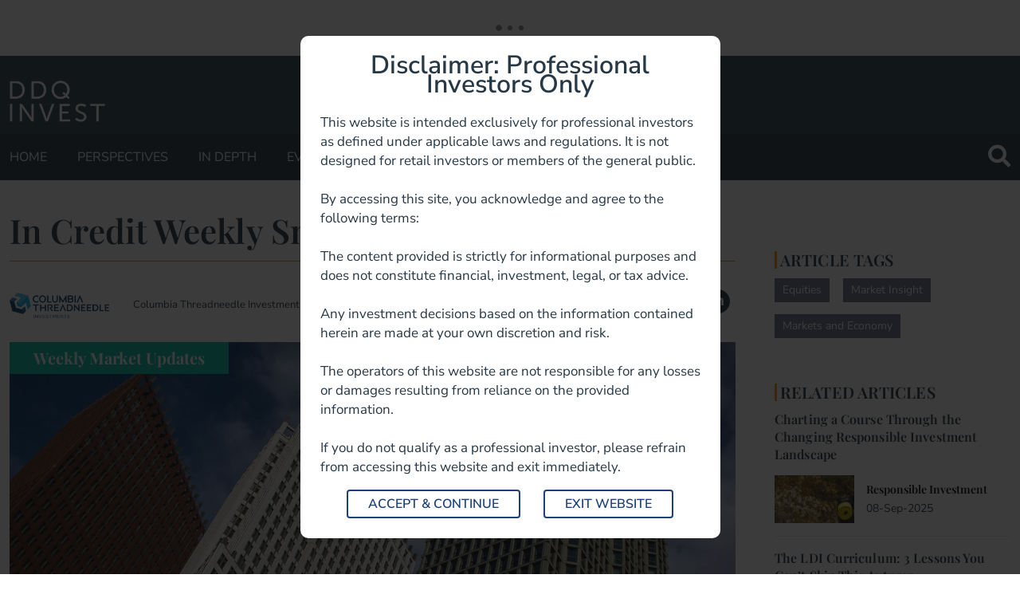

--- FILE ---
content_type: text/html; charset=UTF-8
request_url: https://ddqinvest.com/in-credit-weekly-snapshot-november-2023/
body_size: 15121
content:
<!doctype html>
<html lang="en-US">
<head>
   	<meta charset="UTF-8">
	<meta name="viewport" content="width=device-width, initial-scale=1">
	<link rel="profile" href="https://gmpg.org/xfn/11">
<!-- Start cookieyes banner --> <script id="cookieyes" type="text/javascript" src="https://cdn-cookieyes.com/client_data/31aaf049448c26625285f3d9/script.js"></script> <!-- End cookieyes banner -->
	<meta name='robots' content='index, follow, max-image-preview:large, max-snippet:-1, max-video-preview:-1' />
	
	
	<!-- This site is optimized with the Yoast SEO plugin v26.4 - https://yoast.com/wordpress/plugins/seo/ -->
	<title>In Credit Weekly Snapshot – November 2023 - DDQ Invest</title>
	<link rel="canonical" href="https://ddqinvest.com/in-credit-weekly-snapshot-november-2023/" />
	<meta property="og:locale" content="en_US" />
	<meta property="og:type" content="article" />
	<meta property="og:title" content="In Credit Weekly Snapshot – November 2023 - DDQ Invest" />
	<meta property="og:description" content="US dollar in decline Key markets overview F.O.M.O. Key markets overview" />
	<meta property="og:url" content="https://ddqinvest.com/in-credit-weekly-snapshot-november-2023/" />
	<meta property="og:site_name" content="DDQ Invest" />
	<meta property="article:publisher" content="https://www.facebook.com/DDQINVEST" />
	<meta property="article:published_time" content="2023-11-22T16:40:54+00:00" />
	<meta property="article:modified_time" content="2023-11-22T16:43:58+00:00" />
	<meta property="og:image" content="https://ddqinvest.com/wp-content/uploads/2023/11/the-hague-1006877_1280.webp" />
	<meta property="og:image:width" content="1280" />
	<meta property="og:image:height" content="853" />
	<meta property="og:image:type" content="image/webp" />
	<meta name="author" content="DDQInvest" />
	<meta name="twitter:card" content="summary_large_image" />
	<meta name="twitter:creator" content="@DDQINVEST" />
	<meta name="twitter:site" content="@DDQINVEST" />
	<meta name="twitter:label1" content="Written by" />
	<meta name="twitter:data1" content="DDQInvest" />
	<meta name="twitter:label2" content="Est. reading time" />
	<meta name="twitter:data2" content="1 minute" />
	<script type="application/ld+json" class="yoast-schema-graph">{"@context":"https://schema.org","@graph":[{"@type":"Article","@id":"https://ddqinvest.com/in-credit-weekly-snapshot-november-2023/#article","isPartOf":{"@id":"https://ddqinvest.com/in-credit-weekly-snapshot-november-2023/"},"author":{"name":"DDQInvest","@id":"https://ddqinvest.com/#/schema/person/bc1affc5e2f449b3abfa847b67a0f4eb"},"headline":"In Credit Weekly Snapshot – November 2023","datePublished":"2023-11-22T16:40:54+00:00","dateModified":"2023-11-22T16:43:58+00:00","mainEntityOfPage":{"@id":"https://ddqinvest.com/in-credit-weekly-snapshot-november-2023/"},"wordCount":19,"commentCount":0,"publisher":{"@id":"https://ddqinvest.com/#organization"},"image":{"@id":"https://ddqinvest.com/in-credit-weekly-snapshot-november-2023/#primaryimage"},"thumbnailUrl":"https://ddqinvest.com/ddq-content/uploads/2023/11/the-hague-1006877_1280.webp","keywords":["Equities","Market Insight","Markets and Economy"],"articleSection":["Perspectives"],"inLanguage":"en-US","potentialAction":[{"@type":"CommentAction","name":"Comment","target":["https://ddqinvest.com/in-credit-weekly-snapshot-november-2023/#respond"]}]},{"@type":"WebPage","@id":"https://ddqinvest.com/in-credit-weekly-snapshot-november-2023/","url":"https://ddqinvest.com/in-credit-weekly-snapshot-november-2023/","name":"In Credit Weekly Snapshot – November 2023 - DDQ Invest","isPartOf":{"@id":"https://ddqinvest.com/#website"},"primaryImageOfPage":{"@id":"https://ddqinvest.com/in-credit-weekly-snapshot-november-2023/#primaryimage"},"image":{"@id":"https://ddqinvest.com/in-credit-weekly-snapshot-november-2023/#primaryimage"},"thumbnailUrl":"https://ddqinvest.com/ddq-content/uploads/2023/11/the-hague-1006877_1280.webp","datePublished":"2023-11-22T16:40:54+00:00","dateModified":"2023-11-22T16:43:58+00:00","breadcrumb":{"@id":"https://ddqinvest.com/in-credit-weekly-snapshot-november-2023/#breadcrumb"},"inLanguage":"en-US","potentialAction":[{"@type":"ReadAction","target":["https://ddqinvest.com/in-credit-weekly-snapshot-november-2023/"]}]},{"@type":"ImageObject","inLanguage":"en-US","@id":"https://ddqinvest.com/in-credit-weekly-snapshot-november-2023/#primaryimage","url":"https://ddqinvest.com/ddq-content/uploads/2023/11/the-hague-1006877_1280.webp","contentUrl":"https://ddqinvest.com/ddq-content/uploads/2023/11/the-hague-1006877_1280.webp","width":1280,"height":853},{"@type":"BreadcrumbList","@id":"https://ddqinvest.com/in-credit-weekly-snapshot-november-2023/#breadcrumb","itemListElement":[{"@type":"ListItem","position":1,"name":"Home","item":"https://ddqinvest.com/"},{"@type":"ListItem","position":2,"name":"Blog","item":"https://ddqinvest.com/blog/"},{"@type":"ListItem","position":3,"name":"In Credit Weekly Snapshot – November 2023"}]},{"@type":"WebSite","@id":"https://ddqinvest.com/#website","url":"https://ddqinvest.com/","name":"DDQ Invest","description":"","publisher":{"@id":"https://ddqinvest.com/#organization"},"potentialAction":[{"@type":"SearchAction","target":{"@type":"EntryPoint","urlTemplate":"https://ddqinvest.com/?s={search_term_string}"},"query-input":{"@type":"PropertyValueSpecification","valueRequired":true,"valueName":"search_term_string"}}],"inLanguage":"en-US"},{"@type":"Organization","@id":"https://ddqinvest.com/#organization","name":"DDQ Invest","url":"https://ddqinvest.com/","logo":{"@type":"ImageObject","inLanguage":"en-US","@id":"https://ddqinvest.com/#/schema/logo/image/","url":"https://ddqinvest.com/wp-content/uploads/2021/06/unnamed.png","contentUrl":"https://ddqinvest.com/wp-content/uploads/2021/06/unnamed.png","width":2474,"height":2473,"caption":"DDQ Invest"},"image":{"@id":"https://ddqinvest.com/#/schema/logo/image/"},"sameAs":["https://www.facebook.com/DDQINVEST","https://x.com/DDQINVEST","https://www.linkedin.com/company/ddqinvest/"]},{"@type":"Person","@id":"https://ddqinvest.com/#/schema/person/bc1affc5e2f449b3abfa847b67a0f4eb","name":"DDQInvest","image":{"@type":"ImageObject","inLanguage":"en-US","@id":"https://ddqinvest.com/#/schema/person/image/","url":"https://secure.gravatar.com/avatar/8ffe54e9a7d933b1551cdd50504406de0bea0610c2ab5178c1935caa5cb2ffd6?s=96&d=mm&r=g","contentUrl":"https://secure.gravatar.com/avatar/8ffe54e9a7d933b1551cdd50504406de0bea0610c2ab5178c1935caa5cb2ffd6?s=96&d=mm&r=g","caption":"DDQInvest"},"sameAs":["https://ddqinvest.com/"],"url":"https://ddqinvest.com/author/ddqinvest/"}]}</script>
	<!-- / Yoast SEO plugin. -->


<link rel='dns-prefetch' href='//fonts.googleapis.com' />
<link rel="alternate" type="application/rss+xml" title="DDQ Invest &raquo; Feed" href="https://ddqinvest.com/feed/" />
<link rel="alternate" type="application/rss+xml" title="DDQ Invest &raquo; Comments Feed" href="https://ddqinvest.com/comments/feed/" />
<script>
window._wpemojiSettings = {"baseUrl":"https:\/\/s.w.org\/images\/core\/emoji\/15.1.0\/72x72\/","ext":".png","svgUrl":"https:\/\/s.w.org\/images\/core\/emoji\/15.1.0\/svg\/","svgExt":".svg","source":{"concatemoji":"https:\/\/ddqinvest.com\/wp-includes\/js\/wp-emoji-release.min.js?ver=6.8.1"}};
/*! This file is auto-generated */
!function(i,n){var o,s,e;function c(e){try{var t={supportTests:e,timestamp:(new Date).valueOf()};sessionStorage.setItem(o,JSON.stringify(t))}catch(e){}}function p(e,t,n){e.clearRect(0,0,e.canvas.width,e.canvas.height),e.fillText(t,0,0);var t=new Uint32Array(e.getImageData(0,0,e.canvas.width,e.canvas.height).data),r=(e.clearRect(0,0,e.canvas.width,e.canvas.height),e.fillText(n,0,0),new Uint32Array(e.getImageData(0,0,e.canvas.width,e.canvas.height).data));return t.every(function(e,t){return e===r[t]})}function u(e,t,n){switch(t){case"flag":return n(e,"\ud83c\udff3\ufe0f\u200d\u26a7\ufe0f","\ud83c\udff3\ufe0f\u200b\u26a7\ufe0f")?!1:!n(e,"\ud83c\uddfa\ud83c\uddf3","\ud83c\uddfa\u200b\ud83c\uddf3")&&!n(e,"\ud83c\udff4\udb40\udc67\udb40\udc62\udb40\udc65\udb40\udc6e\udb40\udc67\udb40\udc7f","\ud83c\udff4\u200b\udb40\udc67\u200b\udb40\udc62\u200b\udb40\udc65\u200b\udb40\udc6e\u200b\udb40\udc67\u200b\udb40\udc7f");case"emoji":return!n(e,"\ud83d\udc26\u200d\ud83d\udd25","\ud83d\udc26\u200b\ud83d\udd25")}return!1}function f(e,t,n){var r="undefined"!=typeof WorkerGlobalScope&&self instanceof WorkerGlobalScope?new OffscreenCanvas(300,150):i.createElement("canvas"),a=r.getContext("2d",{willReadFrequently:!0}),o=(a.textBaseline="top",a.font="600 32px Arial",{});return e.forEach(function(e){o[e]=t(a,e,n)}),o}function t(e){var t=i.createElement("script");t.src=e,t.defer=!0,i.head.appendChild(t)}"undefined"!=typeof Promise&&(o="wpEmojiSettingsSupports",s=["flag","emoji"],n.supports={everything:!0,everythingExceptFlag:!0},e=new Promise(function(e){i.addEventListener("DOMContentLoaded",e,{once:!0})}),new Promise(function(t){var n=function(){try{var e=JSON.parse(sessionStorage.getItem(o));if("object"==typeof e&&"number"==typeof e.timestamp&&(new Date).valueOf()<e.timestamp+604800&&"object"==typeof e.supportTests)return e.supportTests}catch(e){}return null}();if(!n){if("undefined"!=typeof Worker&&"undefined"!=typeof OffscreenCanvas&&"undefined"!=typeof URL&&URL.createObjectURL&&"undefined"!=typeof Blob)try{var e="postMessage("+f.toString()+"("+[JSON.stringify(s),u.toString(),p.toString()].join(",")+"));",r=new Blob([e],{type:"text/javascript"}),a=new Worker(URL.createObjectURL(r),{name:"wpTestEmojiSupports"});return void(a.onmessage=function(e){c(n=e.data),a.terminate(),t(n)})}catch(e){}c(n=f(s,u,p))}t(n)}).then(function(e){for(var t in e)n.supports[t]=e[t],n.supports.everything=n.supports.everything&&n.supports[t],"flag"!==t&&(n.supports.everythingExceptFlag=n.supports.everythingExceptFlag&&n.supports[t]);n.supports.everythingExceptFlag=n.supports.everythingExceptFlag&&!n.supports.flag,n.DOMReady=!1,n.readyCallback=function(){n.DOMReady=!0}}).then(function(){return e}).then(function(){var e;n.supports.everything||(n.readyCallback(),(e=n.source||{}).concatemoji?t(e.concatemoji):e.wpemoji&&e.twemoji&&(t(e.twemoji),t(e.wpemoji)))}))}((window,document),window._wpemojiSettings);
</script>
<link data-optimized="2" rel="stylesheet" href="https://ddqinvest.com/ddq-content/litespeed/css/8736385effcad0e5512d7215ac8410aa.css?ver=1fa94" />





































<script src="https://ddqinvest.com/ddq-content/plugins/elementor/assets/lib/font-awesome/js/v4-shims.min.js?ver=3.33.2" id="font-awesome-4-shim-js"></script>
<script src="https://ddqinvest.com/wp-includes/js/jquery/jquery.min.js?ver=3.7.1" id="jquery-core-js"></script>
<script src="https://ddqinvest.com/wp-includes/js/jquery/jquery-migrate.min.js?ver=3.4.1" id="jquery-migrate-js"></script>
<script src="https://ddqinvest.com/ddq-content/plugins/disclaimer-popup/public/js/wp-disclaimer-popup-public.js?ver=1.1.3" id="wp-disclaimer-popup-js"></script>
<script id="3d-flip-book-client-locale-loader-js-extra">
var FB3D_CLIENT_LOCALE = {"ajaxurl":"https:\/\/ddqinvest.com\/wp-admin\/admin-ajax.php","dictionary":{"Table of contents":"Table of contents","Close":"Close","Bookmarks":"Bookmarks","Thumbnails":"Thumbnails","Search":"Search","Share":"Share","Facebook":"Facebook","Twitter":"Twitter","Email":"Email","Play":"Play","Previous page":"Previous page","Next page":"Next page","Zoom in":"Zoom in","Zoom out":"Zoom out","Fit view":"Fit view","Auto play":"Auto play","Full screen":"Full screen","More":"More","Smart pan":"Smart pan","Single page":"Single page","Sounds":"Sounds","Stats":"Stats","Print":"Print","Download":"Download","Goto first page":"Goto first page","Goto last page":"Goto last page"},"images":"https:\/\/ddqinvest.com\/ddq-content\/plugins\/interactive-3d-flipbook-powered-physics-engine\/assets\/images\/","jsData":{"urls":[],"posts":{"ids_mis":[],"ids":[]},"pages":[],"firstPages":[],"bookCtrlProps":[],"bookTemplates":[]},"key":"3d-flip-book","pdfJS":{"pdfJsLib":"https:\/\/ddqinvest.com\/ddq-content\/plugins\/interactive-3d-flipbook-powered-physics-engine\/assets\/js\/pdf.min.js?ver=4.3.136","pdfJsWorker":"https:\/\/ddqinvest.com\/ddq-content\/plugins\/interactive-3d-flipbook-powered-physics-engine\/assets\/js\/pdf.worker.js?ver=4.3.136","stablePdfJsLib":"https:\/\/ddqinvest.com\/ddq-content\/plugins\/interactive-3d-flipbook-powered-physics-engine\/assets\/js\/stable\/pdf.min.js?ver=2.5.207","stablePdfJsWorker":"https:\/\/ddqinvest.com\/ddq-content\/plugins\/interactive-3d-flipbook-powered-physics-engine\/assets\/js\/stable\/pdf.worker.js?ver=2.5.207","pdfJsCMapUrl":"https:\/\/ddqinvest.com\/ddq-content\/plugins\/interactive-3d-flipbook-powered-physics-engine\/assets\/cmaps\/"},"cacheurl":"https:\/\/ddqinvest.com\/ddq-content\/uploads\/3d-flip-book\/cache\/","pluginsurl":"https:\/\/ddqinvest.com\/ddq-content\/plugins\/","pluginurl":"https:\/\/ddqinvest.com\/ddq-content\/plugins\/interactive-3d-flipbook-powered-physics-engine\/","thumbnailSize":{"width":"150","height":"150"},"version":"1.16.17"};
</script>
<script src="https://ddqinvest.com/ddq-content/plugins/interactive-3d-flipbook-powered-physics-engine/assets/js/client-locale-loader.js?ver=1.16.17" id="3d-flip-book-client-locale-loader-js" async data-wp-strategy="async"></script>
<script src="https://ddqinvest.com/ddq-content/plugins/happy-elementor-addons/assets/vendor/dom-purify/purify.min.js?ver=3.1.6" id="dom-purify-js"></script>
<link rel="https://api.w.org/" href="https://ddqinvest.com/wp-json/" /><link rel="alternate" title="JSON" type="application/json" href="https://ddqinvest.com/wp-json/wp/v2/posts/27001" /><link rel="EditURI" type="application/rsd+xml" title="RSD" href="https://ddqinvest.com/xmlrpc.php?rsd" />
<meta name="generator" content="WordPress 6.8.1" />
<link rel='shortlink' href='https://ddqinvest.com/?p=27001' />
<link rel="alternate" title="oEmbed (JSON)" type="application/json+oembed" href="https://ddqinvest.com/wp-json/oembed/1.0/embed?url=https%3A%2F%2Fddqinvest.com%2Fin-credit-weekly-snapshot-november-2023%2F" />
<link rel="alternate" title="oEmbed (XML)" type="text/xml+oembed" href="https://ddqinvest.com/wp-json/oembed/1.0/embed?url=https%3A%2F%2Fddqinvest.com%2Fin-credit-weekly-snapshot-november-2023%2F&#038;format=xml" />
<!-- HFCM by 99 Robots - Snippet # 1: Google Analytics -->
<!-- Google tag (gtag.js) -->
<script async src="https://www.googletagmanager.com/gtag/js?id=UA-268242287-1"></script>
<script>
  window.dataLayer = window.dataLayer || [];
  function gtag(){dataLayer.push(arguments);}
  gtag('js', new Date());

  gtag('config', 'UA-268242287-1');
</script>
<script src="https://analytics.ahrefs.com/analytics.js" data-key="Gl7Tio+48mjMXnSb1cKPFQ" async></script>
<!-- /end HFCM by 99 Robots -->
<!-- Google Tag Manager -->
<script>(function(w,d,s,l,i){w[l]=w[l]||[];w[l].push({'gtm.start':
new Date().getTime(),event:'gtm.js'});var f=d.getElementsByTagName(s)[0],
j=d.createElement(s),dl=l!='dataLayer'?'&l='+l:'';j.async=true;j.src=
'https://www.googletagmanager.com/gtm.js?id='+i+dl;f.parentNode.insertBefore(j,f);
})(window,document,'script','dataLayer','GTM-NTQHZVQ9');</script>
<!-- End Google Tag Manager -->

<!-- Google tag (gtag.js) -->
<script async src="https://www.googletagmanager.com/gtag/js?id=G-QDX09JQW5H"></script>
<script>
  window.dataLayer = window.dataLayer || [];
  function gtag(){dataLayer.push(arguments);}
  gtag('js', new Date());

  gtag('config', 'G-QDX09JQW5H');
</script><meta name="generator" content="performance-lab 4.0.0; plugins: ">
<meta name="generator" content="Elementor 3.33.2; features: additional_custom_breakpoints; settings: css_print_method-external, google_font-enabled, font_display-auto">
			
			<!-- There is no amphtml version available for this URL. --><link rel="amphtml" href="https://ddqinvest.com/in-credit-weekly-snapshot-november-2023/amp/" /><link rel="icon" href="https://ddqinvest.com/ddq-content/uploads/2021/04/cropped-DDQ-Invest-Secondary-scaled-1-32x32.jpg" sizes="32x32" />
<link rel="icon" href="https://ddqinvest.com/ddq-content/uploads/2021/04/cropped-DDQ-Invest-Secondary-scaled-1-192x192.jpg" sizes="192x192" />
<link rel="apple-touch-icon" href="https://ddqinvest.com/ddq-content/uploads/2021/04/cropped-DDQ-Invest-Secondary-scaled-1-180x180.jpg" />
<meta name="msapplication-TileImage" content="https://ddqinvest.com/ddq-content/uploads/2021/04/cropped-DDQ-Invest-Secondary-scaled-1-270x270.jpg" />
		
			<!-- Global site tag (gtag.js) - Google Analytics -->
	<script async src="https://www.googletagmanager.com/gtag/js?id=UA-114444328-1"></script>
	<script>
	  window.dataLayer = window.dataLayer || [];
	  function gtag(){dataLayer.push(arguments);}
	  gtag('js', new Date());

	  gtag('config', 'UA-114444328-1');
	</script>
	
	<script>var t_code = "DS-5116-1917-982";</script>
	<script src="//ds360.co/track/script.js"></script>
</head>

<body class="wp-singular post-template-default single single-post postid-27001 single-format-standard wp-custom-logo wp-theme-ddqwealth ddqwealth jkit-color-scheme elementor-default elementor-kit-45 elementor-page elementor-page-27001">
<!-- Google Tag Manager (noscript) -->
<noscript><iframe src="https://www.googletagmanager.com/ns.html?id=GTM-NTQHZVQ9"
height="0" width="0" style="display:none;visibility:hidden"></iframe></noscript>
<!-- End Google Tag Manager (noscript) --><div id="page" class="site">
		<div class="header-widget-section">
			<div class="container-fluid">
				<div class="row">
					<div class="header-widget">
						<section id="block-3" class="widget widget_block"><div class="tradingview-widget-container">
  <div class="tradingview-widget-container__widget"></div>
  <div class="tradingview-widget-copyright"><a href="https://uk.tradingview.com" rel="noopener" target="_blank"><span class="blue-text">Quotes</span></a> by TradingView</div>
  <script type="text/javascript" src="https://s3.tradingview.com/external-embedding/embed-widget-tickers.js" async>
  {
  "symbols": [
    {
      "proName": "FOREXCOM:SPXUSD",
      "title": "S&P 500"
    },
    {
      "proName": "FOREXCOM:NSXUSD",
      "title": "Nasdaq 100"
    },
    {
      "proName": "FX_IDC:EURUSD",
      "title": "EUR/USD"
    },
    {
      "proName": "BITSTAMP:BTCUSD",
      "title": "BTC/USD"
    },
    {
      "proName": "BITSTAMP:ETHUSD",
      "title": "ETH/USD"
    }
  ],
  "colorTheme": "light",
  "isTransparent": true,
  "locale": "uk"
}
  </script>
</div>
<!-- TradingView Widget END --></section>					</div>
				</div>
			</div>
		</div>
		<div class="header-top navbar-light">
			<div class="container-fluid">
				<div class="row align-items-center">
					<div class="col-4">
						<div class="site-logo">
							<a href="https://ddqinvest.com/" class="custom-logo-link" rel="home"><img width="840" height="374" src="https://ddqinvest.com/ddq-content/uploads/2021/04/DDQ-Invest-Primary-3.png" class="custom-logo" alt="DDQ Invest" decoding="async" srcset="https://ddqinvest.com/ddq-content/uploads/2021/04/DDQ-Invest-Primary-3.png 840w, https://ddqinvest.com/ddq-content/uploads/2021/04/DDQ-Invest-Primary-3-300x134.png 300w, https://ddqinvest.com/ddq-content/uploads/2021/04/DDQ-Invest-Primary-3-768x342.png 768w, https://ddqinvest.com/ddq-content/uploads/2021/04/DDQ-Invest-Primary-3-20x9.png 20w" sizes="(max-width: 840px) 100vw, 840px" /></a>						</div>
					</div>
					<div class="col-8 text-end align_center_end">
						<span class="search-btn mobile_search_icon d-lg-none">
							<div class="search-icon">
								<i class="fas fa-search"></i>
							</div>
							<div class="ddq_search_close">
								Search<i class="fas fa-times"></i>
							</div>
						</span>
						<button class="navbar-toggler d-lg-none" type="button" data-bs-toggle="collapse" data-bs-target="#navbarText" aria-controls="navbarText" aria-expanded="false" aria-label="Toggle navigation">
							<i class="fas fa-bars"></i>
						</button>
						<div class="top-header-buttons d-none d-lg-block">
							<!-- <a href="" class="primary-btn">Subscribe</a> -->
						</div>
					</div>
				</div>
			</div>
		</div>
		<header class="header-section">
			<div class="header-bottom">
				<nav class="navbar navbar-expand-lg navbar-light">
					<div class="container-fluid">
						<div class="collapse navbar-collapse" id="navbarText">
						<ul id="menu-meinmenu" class="navbar-nav me-auto mb-2 mb-lg-0"><li id="menu-item-31535" class="menu-item menu-item-type-post_type menu-item-object-page menu-item-home menu-item-31535"><a href="https://ddqinvest.com/">Home</a></li>
<li id="menu-item-385" class="menu-item menu-item-type-taxonomy menu-item-object-category current-post-ancestor current-menu-parent current-post-parent menu-item-385"><a href="https://ddqinvest.com/category/perspectives/">Perspectives</a></li>
<li id="menu-item-392" class="menu-item menu-item-type-taxonomy menu-item-object-category menu-item-392"><a href="https://ddqinvest.com/category/in-depth/">In Depth</a></li>
<li id="menu-item-35954" class="menu-item menu-item-type-post_type menu-item-object-page menu-item-has-children menu-item-35954"><a href="https://ddqinvest.com/events/">Events</a>
<ul class="sub-menu">
	<li id="menu-item-22031" class="menu-item menu-item-type-post_type menu-item-object-page menu-item-22031"><a href="https://ddqinvest.com/past-events/">Past Events</a></li>
</ul>
</li>
<li id="menu-item-33378" class="menu-item menu-item-type-post_type menu-item-object-page menu-item-33378"><a href="https://ddqinvest.com/directory/">Directory</a></li>
</ul>						<span class="search-btn d-none d-lg-block">
							<div class="search-icon">
								<i class="fas fa-search"></i>
							</div>
							<div class="ddq_search_close">
								Search<i class="fas fa-times"></i>
							</div>
						</span>
						</div>
					</div>
				</nav>
			</div>
			<div class="ddq_search_box">
				<div class="container-fluid">
					<form data-min-no-for-search=1 data-result-box-max-height=400 data-form-id=467 class="is-search-form is-form-style is-form-style-3 is-form-id-467 is-ajax-search" action="https://ddqinvest.com/" method="get" role="search" ><label for="is-search-input-467"><span class="is-screen-reader-text">Search for:</span><input  type="search" id="is-search-input-467" name="s" value="" class="is-search-input" placeholder="Search here..." autocomplete=off /><span class="is-loader-image" style="display: none;background-image:url(https://ddqinvest.com/ddq-content/plugins/add-search-to-menu/public/images/spinner.gif);" ></span></label><button type="submit" class="is-search-submit"><span class="is-screen-reader-text">Search Button</span><span class="is-search-icon"><svg focusable="false" aria-label="Search" xmlns="http://www.w3.org/2000/svg" viewBox="0 0 24 24" width="24px"><path d="M15.5 14h-.79l-.28-.27C15.41 12.59 16 11.11 16 9.5 16 5.91 13.09 3 9.5 3S3 5.91 3 9.5 5.91 16 9.5 16c1.61 0 3.09-.59 4.23-1.57l.27.28v.79l5 4.99L20.49 19l-4.99-5zm-6 0C7.01 14 5 11.99 5 9.5S7.01 5 9.5 5 14 7.01 14 9.5 11.99 14 9.5 14z"></path></svg></span></button><input type="hidden" name="id" value="467" /></form>				</div>
			</div>
		</header>
	<main id="primary" class="site-main">
	    <div class="blog-details-section pt-40">
			<div class="container-fluid">
				<div class="row">
					<div class="col-lg-9">
												<div class="single-article-post">
							<h1 class="single-article-post-title">In Credit Weekly Snapshot – November 2023</h1>
							<div class="single-article-meta d-md-flex justify-content-between align-items-center">
								<div class="single-meta-left d-lg-flex justify-content-between align-items-center">
									<img src="https://ddqinvest.com/ddq-content/uploads/2021/04/columbia-threadneedle-logo.png" alt="" class="post-logo">
									<div class="meta-info">
										    <a href="https://ddqinvest.com/banks/columbia-threadneedle-investments/" style="text-decoration: none;">
        Columbia Threadneedle Investments    </a> 
     |

																				<span>22 Nov, 2023</span>
										<!--
										|
										<span>608 Views</span>
										-->
									</div>
								</div>
								<div class="single-meta-right">
									<ul class="post-share-buttons">
										<li><a href="mailto:?subject=In Credit Weekly Snapshot – November 2023&amp;body=Check out this site https://ddqinvest.com/in-credit-weekly-snapshot-november-2023/."><i class="fas fa-envelope"></i></a></li>
										<li><a href="https://twitter.com/share?url=https://ddqinvest.com/in-credit-weekly-snapshot-november-2023/&text=In Credit Weekly Snapshot – November 2023&via=[via]&hashtags=[hashtags]"><i class="fab fa-twitter"></i></a></li>
										<li><a href="https://www.facebook.com/sharer.php?u=https://ddqinvest.com/in-credit-weekly-snapshot-november-2023/"><i class="fab fa-facebook-f"></i></a></li>
										<li><a href="https://www.linkedin.com/shareArticle?url=https://ddqinvest.com/in-credit-weekly-snapshot-november-2023/&title=In Credit Weekly Snapshot – November 2023"><i class="fab fa-linkedin-in"></i></a></li>
										<li><span class="share-icon"><i class="fas fa-share-alt"></i></span></li>
									</ul>
								</div>
							</div>
							<div class="post-thumbnail-singular" style="background-image:url(https://ddqinvest.com/ddq-content/uploads/2023/11/the-hague-1006877_1280.webp);">
																<div class="single-page category-name">
									<span>Weekly Market Updates</span>
								</div>
															</div>
							<div class="single-post-content">
										<div data-elementor-type="wp-post" data-elementor-id="27001" class="elementor elementor-27001" data-elementor-settings="{&quot;ha_cmc_init_switcher&quot;:&quot;no&quot;}" data-elementor-post-type="post">
						<section class="elementor-section elementor-top-section elementor-element elementor-element-371bd0d elementor-section-boxed elementor-section-height-default elementor-section-height-default" data-id="371bd0d" data-element_type="section" data-settings="{&quot;_ha_eqh_enable&quot;:false}">
						<div class="elementor-container elementor-column-gap-default">
					<div class="elementor-column elementor-col-100 elementor-top-column elementor-element elementor-element-2185a5d" data-id="2185a5d" data-element_type="column">
			<div class="elementor-widget-wrap elementor-element-populated">
						<div class="elementor-element elementor-element-31be43d elementor-widget elementor-widget-spacer" data-id="31be43d" data-element_type="widget" data-widget_type="spacer.default">
				<div class="elementor-widget-container">
							<div class="elementor-spacer">
			<div class="elementor-spacer-inner"></div>
		</div>
						</div>
				</div>
				<div class="elementor-element elementor-element-18c7b13 elementor-widget elementor-widget-heading" data-id="18c7b13" data-element_type="widget" data-widget_type="heading.default">
				<div class="elementor-widget-container">
					<h2 class="elementor-heading-title elementor-size-default">US dollar in decline</h2>				</div>
				</div>
				<div class="elementor-element elementor-element-ef61085 elementor-widget elementor-widget-text-editor" data-id="ef61085" data-element_type="widget" data-widget_type="text-editor.default">
				<div class="elementor-widget-container">
									<p><strong>Key markets overview</strong></p>								</div>
				</div>
				<div class="elementor-element elementor-element-a1b0d2c elementor-widget elementor-widget-spacer" data-id="a1b0d2c" data-element_type="widget" data-widget_type="spacer.default">
				<div class="elementor-widget-container">
							<div class="elementor-spacer">
			<div class="elementor-spacer-inner"></div>
		</div>
						</div>
				</div>
				<div class="elementor-element elementor-element-e6455cb elementor-widget elementor-widget-heading" data-id="e6455cb" data-element_type="widget" data-widget_type="heading.default">
				<div class="elementor-widget-container">
					<h2 class="elementor-heading-title elementor-size-default">F.O.M.O.</h2>				</div>
				</div>
				<div class="elementor-element elementor-element-f163417 elementor-widget elementor-widget-text-editor" data-id="f163417" data-element_type="widget" data-widget_type="text-editor.default">
				<div class="elementor-widget-container">
									<p><strong>Key markets overview</strong></p>								</div>
				</div>
				<div class="elementor-element elementor-element-0837352 elementor-widget elementor-widget-spacer" data-id="0837352" data-element_type="widget" data-widget_type="spacer.default">
				<div class="elementor-widget-container">
							<div class="elementor-spacer">
			<div class="elementor-spacer-inner"></div>
		</div>
						</div>
				</div>
					</div>
		</div>
					</div>
		</section>
				</div>
									</div>
						</div>
						
						<div class="comment-form">
							
<div id="comments" class="comments-area">

	
</div><!-- #comments -->
						</div>
					</div>
					<div class="col-lg-3">
						<div class="sidebar">
							
<aside id="secondary" class="widget-area">
		<div class="widget-wrapper sidebar_tag_list">
		<h3 class="widget-title">Article Tags</h3>
		<a href="https://ddqinvest.com/tag/equities/" rel="tag">Equities</a> <a href="https://ddqinvest.com/tag/market-insight/" rel="tag">Market Insight</a> <a href="https://ddqinvest.com/tag/markets-and-economy/" rel="tag">Markets and Economy</a>	</div>
		<div class="widget-wrapper">
		<h3 class="widget-title">Related Articles</h3>
							<div class="related-article-card">
				<h4><a href="https://ddqinvest.com/charting-a-course-through-the-changing-responsible-investment-landscape/">Charting a Course Through the Changing Responsible Investment Landscape</a></h4>
				<div class="related-article-content">
					<div class="row align-items-center">
						<div class="col-lg-12">
							<div class="sidebar-related-post-wrapper d-flex align-items-center">
																	<div class="related-post-thumbnail">
										<img src="https://ddqinvest.com/ddq-content/uploads/2025/09/2887064_navigating-ri_1920x500.jpg" alt="related-article-thumbnail.jpeg">
									</div>
																<div class="related-post-content">
																		<a href="">Responsible Investment</a>
																		<p>08-Sep-2025</p>
								</div>
							</div>
						</div>
					</div>
				</div>
			</div>
					<div class="related-article-card">
				<h4><a href="https://ddqinvest.com/the-ldi-curriculum-3-lessons-you-cant-skip-this-autumn/">The LDI Curriculum: 3 Lessons You Can’t Skip This Autumn</a></h4>
				<div class="related-article-content">
					<div class="row align-items-center">
						<div class="col-lg-12">
							<div class="sidebar-related-post-wrapper d-flex align-items-center">
																	<div class="related-post-thumbnail">
										<img src="https://ddqinvest.com/ddq-content/uploads/2025/09/target-arrows-lg.avif" alt="related-article-thumbnail.jpeg">
									</div>
																<div class="related-post-content">
																		<a href="">LDI Curriculum</a>
																		<p>08-Sep-2025</p>
								</div>
							</div>
						</div>
					</div>
				</div>
			</div>
					<div class="related-article-card">
				<h4><a href="https://ddqinvest.com/nordea-exceeds-eur-200bn-in-sustainable-financing/">Nordea Exceeds EUR 200bn in Sustainable Financing</a></h4>
				<div class="related-article-content">
					<div class="row align-items-center">
						<div class="col-lg-12">
							<div class="sidebar-related-post-wrapper d-flex align-items-center">
																	<div class="related-post-thumbnail">
										<img src="https://ddqinvest.com/ddq-content/uploads/2025/09/Windmills_roads_sun.png.webp" alt="related-article-thumbnail.jpeg">
									</div>
																<div class="related-post-content">
																		<a href="">Sustainable Financing</a>
																		<p>08-Sep-2025</p>
								</div>
							</div>
						</div>
					</div>
				</div>
			</div>
					<div class="related-article-card">
				<h4><a href="https://ddqinvest.com/in-credit-weekly-snapshot-where-did-all-the-jobs-go/">In Credit Weekly Snapshot – Where did all the Jobs Go?</a></h4>
				<div class="related-article-content">
					<div class="row align-items-center">
						<div class="col-lg-12">
							<div class="sidebar-related-post-wrapper d-flex align-items-center">
																	<div class="related-post-thumbnail">
										<img src="https://ddqinvest.com/ddq-content/uploads/2025/08/2885398_in-credit_fixed-income_1920x500_5.webp" alt="related-article-thumbnail.jpeg">
									</div>
																<div class="related-post-content">
																		<a href="">Fixed Income</a>
																		<p>06-Aug-2025</p>
								</div>
							</div>
						</div>
					</div>
				</div>
			</div>
					<div class="related-article-card">
				<h4><a href="https://ddqinvest.com/the-viewpoint-investment-styles-why-do-they-matter/">The Viewpoint: Investment Styles – Why Do they Matter?</a></h4>
				<div class="related-article-content">
					<div class="row align-items-center">
						<div class="col-lg-12">
							<div class="sidebar-related-post-wrapper d-flex align-items-center">
																	<div class="related-post-thumbnail">
										<img src="https://ddqinvest.com/ddq-content/uploads/2025/08/the-viewpoint-1400x460-1.jpg" alt="related-article-thumbnail.jpeg">
									</div>
																<div class="related-post-content">
																		<a href="">Long-Term Investment</a>
																		<p>06-Aug-2025</p>
								</div>
							</div>
						</div>
					</div>
				</div>
			</div>
					<div class="related-article-card">
				<h4><a href="https://ddqinvest.com/what-investors-should-know-about-the-current-us-budget-deficit/">What Investors Should know about the Current US Budget Deficit</a></h4>
				<div class="related-article-content">
					<div class="row align-items-center">
						<div class="col-lg-12">
							<div class="sidebar-related-post-wrapper d-flex align-items-center">
																	<div class="related-post-thumbnail">
										<img src="https://ddqinvest.com/ddq-content/uploads/2025/08/What-investors-should-know-about-the-current-US-Budget-Deficit.jpg" alt="related-article-thumbnail.jpeg">
									</div>
																<div class="related-post-content">
																		<a href="">US Budget Deficit</a>
																		<p>06-Aug-2025</p>
								</div>
							</div>
						</div>
					</div>
				</div>
			</div>
			</div>
</aside><!-- #secondary -->
						</div>
					</div>
				</div>
			</div>
		</div>
	</main><!-- #main -->
<!-- Button trigger modal -->
<button style="display: none;" type="button" class="btn btn-primary" id="exampleModalCookieTrigger" data-bs-toggle="modal" data-bs-target="#exampleModalCookie">
  Launch static backdrop modal
</button>
<!-- Location poup Modal for first visit -->
<!--
<div class="modal ddq_common_modal" tabindex="-1" id="exampleModalCookie" data-bs-backdrop="static" data-bs-keyboard="false" aria-hidden="true">
  <div class="modal-dialog modal-dialog-centered">
    <div class="modal-content">      
		<div class="modal-header" style="display: none;">        
        	<button type="button" class="btn-close" data-bs-dismiss="modal" id="closeCookiePopup" aria-label="Close"></button>
      	</div>
      <div class="modal-body">
        	
	  	<script type="text/javascript">
            var locations = [{"group1":{"location":"United Kingdom","location_code":"uk","investors":[{"investor":"Institutional Investor"},{"investor":"Professional Investor\/Advisor"},{"investor":"Professional within Investment & Finance"},{"investor":"Other"}]},"group2":{"important_information":"<h6>Important Information<\/h6>\n<p>Please read this information carefully as it governs your use of this website. If you use this website then you will be agreeing to the terms of use that appear below. This information and the terms of use are subject to change at any time without notice. The contents of this website have been approved in the United Kingdom\u00a0by J O Hambro Capital Management\u00a0Limited\u00a0(JOHCML), which is authorised and regulated by the Financial Conduct Authority.<\/p>\n","privacy_policy":"<p>J O Hambro Capital Management Limited (&#8220;JOHCML&#8221;) takes your privacy seriously. This privacy statement contains information on what personal data JOHCM collects, what it does with that information, and what rights you have. \u00a0In this document,<\/p>\n","cookie_policy":"<p>For this website to work correctly, and for us to constantly improve it, we need to store a small file (called a cookie) on your computer. This is something most websites do, but by law we have to get your permission first.<br \/>\nIf you click on &#8220;<strong>Proceed<\/strong>&#8220;, we will store cookies and you will notice no difference.<\/p>\n"}},{"group1":{"location":"Switzerland","location_code":"CH","investors":[{"investor":"Institutional Investor"},{"investor":"Professional Investor\/Advisor"},{"investor":"Professional within Investment & Finance"},{"investor":"Other"}]},"group2":{"important_information":"<h6>Important Information<\/h6>\n<p>Please read this information carefully as it governs your use of this website. If you use this website then you will be agreeing to the terms of use that appear below. This information and the terms of use are subject to change at any time without notice. The contents of this website have been approved in the United Kingdom\u00a0by J O Hambro Capital Management\u00a0Limited\u00a0(JOHCML), which is authorised and regulated by the Financial Conduct Authority.<\/p>\n","privacy_policy":"<h6>Important Information<\/h6>\n<p>Please read this information carefully as it governs your use of this website. If you use this website then you will be agreeing to the terms of use that appear below. This information and the terms of use are subject to change at any time without notice. The contents of this website have been approved in the United Kingdom\u00a0by J O Hambro Capital Management\u00a0Limited\u00a0(JOHCML), which is authorised and regulated by the Financial Conduct Authority.<\/p>\n","cookie_policy":"<h6>Important Information<\/h6>\n<p>Please read this information carefully as it governs your use of this website. If you use this website then you will be agreeing to the terms of use that appear below. This information and the terms of use are subject to change at any time without notice. The contents of this website have been approved in the United Kingdom\u00a0by J O Hambro Capital Management\u00a0Limited\u00a0(JOHCML), which is authorised and regulated by the Financial Conduct Authority.<\/p>\n"}},{"group1":{"location":"Other","location_code":"other","investors":[{"investor":"Institutional Investor"},{"investor":"Professional Investor\/Advisor"},{"investor":"Professional within Investment & Finance"},{"investor":"Other"}]},"group2":{"important_information":"<h6>Important Information<\/h6>\n<p>Please read this information carefully as it governs your use of this website. If you use this website then you will be agreeing to the terms of use that appear below. This information and the terms of use are subject to change at any time without notice. The contents of this website have been approved in the United Kingdom\u00a0by J O Hambro Capital Management\u00a0Limited\u00a0(JOHCML), which is authorised and regulated by the Financial Conduct Authority.<\/p>\n","privacy_policy":"<h6>Important Information<\/h6>\n<p>Please read this information carefully as it governs your use of this website. If you use this website then you will be agreeing to the terms of use that appear below. This information and the terms of use are subject to change at any time without notice. The contents of this website have been approved in the United Kingdom\u00a0by J O Hambro Capital Management\u00a0Limited\u00a0(JOHCML), which is authorised and regulated by the Financial Conduct Authority.<\/p>\n","cookie_policy":"<h6>Important Information<\/h6>\n<p>Please read this information carefully as it governs your use of this website. If you use this website then you will be agreeing to the terms of use that appear below. This information and the terms of use are subject to change at any time without notice. The contents of this website have been approved in the United Kingdom\u00a0by J O Hambro Capital Management\u00a0Limited\u00a0(JOHCML), which is authorised and regulated by the Financial Conduct Authority.<\/p>\n"}}];
        </script>
        <form action="" method="post" id="cookie_popup_form">
            <div class="row">
                <div class="">
                    <div class="col-12">
                        <div class="right">
                            <h2>Spreading the word.</h2>
                            <p><strong>Serving the professional investment community with stories, ideas and connection</strong></p>
                        </div>
                    </div>
                </div>
                <div class="">
                    <ul class="cookie_popup_list">
                        <li class="cookie_popup_list_item">
                            <h5>1. Select location:</h5>
                            <select id="CountryList" class="bbq_nice_select" name="CountryList" required>
                                <option value="">-- Select Country --</option>
                                                                    <option value="uk">United Kingdom</option>
                                                                    <option value="CH">Switzerland</option>
                                                                    <option value="other">Other</option>
                                                            </select>
                        </li>
                        <li class="cookie_popup_list_item">
                            <h5>2. Select your investor type:</h5>
                            <select id="InvestorList" class="bbq_nice_select" name="InvestorList" required>
                                <option value="">-- Select Investor Type</option>
                            </select>
                        </li>
                        <li class="cookie_popup_list_item">
                            <button id="acceptedTermsBtnNew" type="submit" class="acceptedTermsBtn smbtn withrightarrow">Proceed</button>
                        </li>
                    </ul>
					<div class="cookie_popup_list_item">
						<p>By clicking Proceed I confirm I have read the <a href="#" id="importantinfo">important information</a> and agree to the terms of use.</p>
					</div>
                    <div class="collapse importantinfo_wrapper">
                        <div id="importantinfo_content" class="infotext"></div>
                    </div>
                    <div class="">
                        <p>This website uses cookies to remember your preferences and help us improve the site. By proceeding, you agree to cookies being placed on your computer. Read our <a href="javascript:void(0)" id="privacyinfo">privacy</a> and <a href="javascript:void(0)" id="cookiesinfo">cookie</a> notices.</p>
                    </div>
                    <div class="collapse privacyinfo_wrapper">
                        <div id="privacyinfo_content" class="infotext"></div>
                    </div>
                    <div class="collapse cookiesinfo_wrapper">
                        <div id="cookiesinfo_content" class="infotext"></div>
                    </div>
                </div>
            </div>
        </form>

      </div>      
    </div>
  </div>
</div>
-->
	<footer class="site-footer">
		<div class="footer-top">
			<div class="container-fluid">
				<div class="row">
					<div class="col-lg-4 col-sm-6 ">
						<div class="footer-box">
							<section id="nav_menu-2" class="widget widget_nav_menu"><h2 class="widget-title">Menu</h2><div class="menu-meinmenu-container"><ul id="menu-meinmenu-1" class="menu"><li class="menu-item menu-item-type-post_type menu-item-object-page menu-item-home menu-item-31535"><a href="https://ddqinvest.com/">Home</a></li>
<li class="menu-item menu-item-type-taxonomy menu-item-object-category current-post-ancestor current-menu-parent current-post-parent menu-item-385"><a href="https://ddqinvest.com/category/perspectives/">Perspectives</a></li>
<li class="menu-item menu-item-type-taxonomy menu-item-object-category menu-item-392"><a href="https://ddqinvest.com/category/in-depth/">In Depth</a></li>
<li class="menu-item menu-item-type-post_type menu-item-object-page menu-item-has-children menu-item-35954"><a href="https://ddqinvest.com/events/">Events</a>
<ul class="sub-menu">
	<li class="menu-item menu-item-type-post_type menu-item-object-page menu-item-22031"><a href="https://ddqinvest.com/past-events/">Past Events</a></li>
</ul>
</li>
<li class="menu-item menu-item-type-post_type menu-item-object-page menu-item-33378"><a href="https://ddqinvest.com/directory/">Directory</a></li>
</ul></div></section>						</div>
					</div>
					<div class="col-lg-4 col-sm-6">
						<div class="footer-box">
							<section id="nav_menu-3" class="widget widget_nav_menu"><h2 class="widget-title">Support</h2><div class="menu-footer-two-container"><ul id="menu-footer-two" class="menu"><li id="menu-item-1437" class="menu-item menu-item-type-post_type menu-item-object-page menu-item-1437"><a href="https://ddqinvest.com/about/">About Us</a></li>
<li id="menu-item-1438" class="menu-item menu-item-type-post_type menu-item-object-page menu-item-1438"><a href="https://ddqinvest.com/contact/">Contact Us</a></li>
<li id="menu-item-1883" class="menu-item menu-item-type-post_type menu-item-object-page menu-item-1883"><a href="https://ddqinvest.com/careers/">Careers</a></li>
</ul></div></section>						</div>
					</div>
					<!-- <div class="col-lg-3 col-sm-6">
						<div class="footer-box">
													</div>
					</div> -->
					<div class="col-lg-4 col-sm-6">
						<div class="footer-box">
							<section id="nav_menu-5" class="widget widget_nav_menu"><h2 class="widget-title">Partnership</h2><div class="menu-footer-four-container"><ul id="menu-footer-four" class="menu"><li id="menu-item-1848" class="menu-item menu-item-type-post_type menu-item-object-page menu-item-1848"><a href="https://ddqinvest.com/become-a-partner/">Become a Partner</a></li>
<li id="menu-item-1847" class="menu-item menu-item-type-post_type menu-item-object-page menu-item-1847"><a href="https://ddqinvest.com/list-your-company/">List Your Company</a></li>
</ul></div></section>						</div>
					</div>
					<!-- <div class="col-lg-4 col-sm-6">
						<div class="footer-box">
							<h2 class="widget-title">Stay with us</h2>
							<a href="#" class="primary-btn">Subscribe</a>
						</div>
					</div> -->
				</div>
			</div>
		</div>
		<div class="footer-bottom">
			<div class="container-fluid">
				<div class="row align-items-center">
					<div class="col-sm-6 col-lg-4 offset-lg-4 text-center">
						<div class="footer-social-icon">
							<ul>
																<li><a href="https://x.com/DDQINVEST" target="_blank"><i class="fab fa-twitter" aria-hidden="true"></i></a></li>
																<li><a href="https://www.facebook.com/DDQINVEST" target="_blank"><i class="fab fa-facebook-f" aria-hidden="true"></i></a></li>
																<li><a href="https://www.linkedin.com/company/ddqinvest/" target="_blank"><i class="fab fa-linkedin-in" aria-hidden="true"></i></a></li>
															</ul>
						</div>
					</div>
					<div class="col-sm-6 col-lg-4 text-center mt-3 mt-lg-0 text-md-end">
						<div class="footer-privacy-menu">
							<div class="menu-privacy-menu-container"><ul id="menu-privacy-menu" class="menu"><li id="menu-item-1896" class="menu-item menu-item-type-post_type menu-item-object-page menu-item-1896"><a href="https://ddqinvest.com/privacy-policy/">Privacy Policy</a></li>
<li id="menu-item-1897" class="menu-item menu-item-type-post_type menu-item-object-page menu-item-1897"><a href="https://ddqinvest.com/terms-and-conditions/">Terms</a></li>
</ul></div>						</div>
					</div>
				</div>
			</div>
		</div>
	</footer><!-- #colophon -->
</div><!-- #page -->


<script type="speculationrules">
{"prefetch":[{"source":"document","where":{"and":[{"href_matches":"\/*"},{"not":{"href_matches":["\/wp-*.php","\/wp-admin\/*","\/ddq-content\/uploads\/*","\/ddq-content\/*","\/ddq-content\/plugins\/*","\/ddq-content\/themes\/ddqwealth\/*","\/*\\?(.+)"]}},{"not":{"selector_matches":"a[rel~=\"nofollow\"]"}},{"not":{"selector_matches":".no-prefetch, .no-prefetch a"}}]},"eagerness":"conservative"}]}
</script>
	<script>var alignTop = "0";</script>
	<div id="wp-disclaimer-popup" class="wpdp-white-popup mfp-hide">
<p style="text-align: center; font-size: 32px; font-weight: 600;">Disclaimer: Professional Investors Only</p>
<p> </p>
<p>This website is intended exclusively for professional investors as defined under applicable laws and regulations. It is not designed for retail investors or members of the general public.</p>
<p> </p>
<p>By accessing this site, you acknowledge and agree to the following terms:</p>
<p> </p>
<p>The content provided is strictly for informational purposes and does not constitute financial, investment, legal, or tax advice.</p>
<p><br />Any investment decisions based on the information contained herein are made at your own discretion and risk.</p>
<p> </p>
<p>The operators of this website are not responsible for any losses or damages resulting from reliance on the provided information.</p>
<p><br />If you do not qualify as a professional investor, please refrain from accessing this website and exit immediately.</p>

<!-- wp:paragraph -->
<p></p>
<!-- /wp:paragraph --><p class="wpdp-footer">
	<span id="wpdp-close">Accept & Continue</span>
			<a href="https://www.google.com/" id="wpdp-decline">Exit Website</a>
	</p>


<script>
	jQuery('#wpdp-close').click(function($) { 
		Cookies.set('wp-disclamer-popup', 'allow', { 
			expires: 2 
		}); 
	});
</script></div>			<script>
				;
				(function($, w) {
					'use strict';
					let $window = $(w);

					$(document).ready(function() {

						let isEnable = "";
						let isEnableLazyMove = "";
						let speed = isEnableLazyMove ? '0.7' : '0.2';

						if( !isEnable ) {
							return;
						}

						if (typeof haCursor == 'undefined' || haCursor == null) {
							initiateHaCursorObject(speed);
						}

						setTimeout(function() {
							let targetCursor = $('.ha-cursor');
							if (targetCursor) {
								if (!isEnable) {
									$('body').removeClass('hm-init-default-cursor-none');
									$('.ha-cursor').addClass('ha-init-hide');
								} else {
									$('body').addClass('hm-init-default-cursor-none');
									$('.ha-cursor').removeClass('ha-init-hide');
								}
							}
						}, 500);

					});

				}(jQuery, window));
			</script>
		
					<script>
				const lazyloadRunObserver = () => {
					const lazyloadBackgrounds = document.querySelectorAll( `.e-con.e-parent:not(.e-lazyloaded)` );
					const lazyloadBackgroundObserver = new IntersectionObserver( ( entries ) => {
						entries.forEach( ( entry ) => {
							if ( entry.isIntersecting ) {
								let lazyloadBackground = entry.target;
								if( lazyloadBackground ) {
									lazyloadBackground.classList.add( 'e-lazyloaded' );
								}
								lazyloadBackgroundObserver.unobserve( entry.target );
							}
						});
					}, { rootMargin: '200px 0px 200px 0px' } );
					lazyloadBackgrounds.forEach( ( lazyloadBackground ) => {
						lazyloadBackgroundObserver.observe( lazyloadBackground );
					} );
				};
				const events = [
					'DOMContentLoaded',
					'elementor/lazyload/observe',
				];
				events.forEach( ( event ) => {
					document.addEventListener( event, lazyloadRunObserver );
				} );
			</script>
			

<script src="https://ddqinvest.com/wp-includes/js/dist/hooks.min.js?ver=4d63a3d491d11ffd8ac6" id="wp-hooks-js"></script>
<script src="https://ddqinvest.com/wp-includes/js/dist/i18n.min.js?ver=5e580eb46a90c2b997e6" id="wp-i18n-js"></script>
<script id="wp-i18n-js-after">
wp.i18n.setLocaleData( { 'text direction\u0004ltr': [ 'ltr' ] } );
</script>
<script src="https://ddqinvest.com/ddq-content/plugins/contact-form-7/includes/swv/js/index.js?ver=6.1.3" id="swv-js"></script>
<script id="contact-form-7-js-before">
var wpcf7 = {
    "api": {
        "root": "https:\/\/ddqinvest.com\/wp-json\/",
        "namespace": "contact-form-7\/v1"
    },
    "cached": 1
};
</script>
<script src="https://ddqinvest.com/ddq-content/plugins/contact-form-7/includes/js/index.js?ver=6.1.3" id="contact-form-7-js"></script>
<script src="https://ddqinvest.com/ddq-content/plugins/disclaimer-popup/public/js/jquery.magnific-popup.min.js?ver=1.1.3" id="magnific-popup-js"></script>
<script src="https://ddqinvest.com/ddq-content/plugins/disclaimer-popup/public/js/js.cookie.js?ver=1.1.3" id="js-cookie-js"></script>
<script src="https://ddqinvest.com/ddq-content/plugins/elementor/assets/js/webpack.runtime.min.js?ver=3.33.2" id="elementor-webpack-runtime-js"></script>
<script src="https://ddqinvest.com/ddq-content/plugins/elementor/assets/js/frontend-modules.min.js?ver=3.33.2" id="elementor-frontend-modules-js"></script>
<script src="https://ddqinvest.com/wp-includes/js/jquery/ui/core.min.js?ver=1.13.3" id="jquery-ui-core-js"></script>
<script id="elementor-frontend-js-before">
var elementorFrontendConfig = {"environmentMode":{"edit":false,"wpPreview":false,"isScriptDebug":false},"i18n":{"shareOnFacebook":"Share on Facebook","shareOnTwitter":"Share on Twitter","pinIt":"Pin it","download":"Download","downloadImage":"Download image","fullscreen":"Fullscreen","zoom":"Zoom","share":"Share","playVideo":"Play Video","previous":"Previous","next":"Next","close":"Close","a11yCarouselPrevSlideMessage":"Previous slide","a11yCarouselNextSlideMessage":"Next slide","a11yCarouselFirstSlideMessage":"This is the first slide","a11yCarouselLastSlideMessage":"This is the last slide","a11yCarouselPaginationBulletMessage":"Go to slide"},"is_rtl":false,"breakpoints":{"xs":0,"sm":480,"md":768,"lg":1025,"xl":1440,"xxl":1600},"responsive":{"breakpoints":{"mobile":{"label":"Mobile Portrait","value":767,"default_value":767,"direction":"max","is_enabled":true},"mobile_extra":{"label":"Mobile Landscape","value":880,"default_value":880,"direction":"max","is_enabled":false},"tablet":{"label":"Tablet Portrait","value":1024,"default_value":1024,"direction":"max","is_enabled":true},"tablet_extra":{"label":"Tablet Landscape","value":1200,"default_value":1200,"direction":"max","is_enabled":false},"laptop":{"label":"Laptop","value":1366,"default_value":1366,"direction":"max","is_enabled":false},"widescreen":{"label":"Widescreen","value":2400,"default_value":2400,"direction":"min","is_enabled":false}},"hasCustomBreakpoints":false},"version":"3.33.2","is_static":false,"experimentalFeatures":{"additional_custom_breakpoints":true,"container":true,"theme_builder_v2":true,"landing-pages":true,"home_screen":true,"global_classes_should_enforce_capabilities":true,"e_variables":true,"cloud-library":true,"e_opt_in_v4_page":true,"import-export-customization":true,"e_pro_variables":true},"urls":{"assets":"https:\/\/ddqinvest.com\/ddq-content\/plugins\/elementor\/assets\/","ajaxurl":"https:\/\/ddqinvest.com\/wp-admin\/admin-ajax.php","uploadUrl":"https:\/\/ddqinvest.com\/ddq-content\/uploads"},"nonces":{"floatingButtonsClickTracking":"0c1dea2568"},"swiperClass":"swiper","settings":{"page":{"ha_cmc_init_switcher":"no"},"editorPreferences":[]},"kit":{"active_breakpoints":["viewport_mobile","viewport_tablet"],"global_image_lightbox":"yes","lightbox_enable_counter":"yes","lightbox_enable_fullscreen":"yes","lightbox_enable_zoom":"yes","lightbox_enable_share":"yes","lightbox_title_src":"title","lightbox_description_src":"description","ha_rpb_enable":"no"},"post":{"id":27001,"title":"In%20Credit%20Weekly%20Snapshot%20%E2%80%93%20November%202023%20-%20DDQ%20Invest","excerpt":"","featuredImage":"https:\/\/ddqinvest.com\/ddq-content\/uploads\/2023\/11\/the-hague-1006877_1280-1024x682.webp"}};
</script>
<script src="https://ddqinvest.com/ddq-content/plugins/elementor/assets/js/frontend.min.js?ver=3.33.2" id="elementor-frontend-js"></script>
<script id="elementor-frontend-js-after">
var jkit_ajax_url = "https://ddqinvest.com/?jkit-ajax-request=jkit_elements", jkit_nonce = "2f70655adf";
</script>
<script src="https://ddqinvest.com/ddq-content/plugins/metform/public/assets/lib/cute-alert/cute-alert.js?ver=4.0.7" id="cute-alert-js"></script>
<script src="https://ddqinvest.com/ddq-content/themes/ddqwealth/assets/js/typeahead.js?ver=1.0" id="typeahead-js"></script>
<script src="https://ddqinvest.com/ddq-content/themes/ddqwealth/assets/js/magnific-popup.js?ver=1.0" id="magnificpopup-js"></script>
<script src="https://ddqinvest.com/ddq-content/themes/ddqwealth/assets/niceselect/js/jquery.nice-select.min.js?ver=1.0" id="niceselect-js-js"></script>
<script src="https://ddqinvest.com/ddq-content/themes/ddqwealth/assets/js/slick.js?ver=3.0" id="slick-js"></script>
<script src="https://ddqinvest.com/ddq-content/themes/ddqwealth/assets/js/bootstrap.min.js?ver=5.0" id="bootstrap-js"></script>
<script src="https://ddqinvest.com/ddq-content/themes/ddqwealth/js/navigation.js?ver=1.0.0" id="ddqwealth-navigation-js"></script>
<script id="main-js-extra">
var site = {"ajaxurl":"https:\/\/ddqinvest.com\/wp-admin\/admin-ajax.php","home_url":"https:\/\/ddqinvest.com"};
</script>
<script src="https://ddqinvest.com/ddq-content/themes/ddqwealth/assets/js/main.js?ver=1764532289" id="main-js"></script>
<script src="https://ddqinvest.com/ddq-content/plugins/page-links-to/dist/new-tab.js?ver=3.3.7" id="page-links-to-js"></script>
<script src="https://ddqinvest.com/ddq-content/plugins/happy-elementor-addons/assets/js/extension-reading-progress-bar.min.js?ver=3.20.2" id="happy-reading-progress-bar-js"></script>
<script src="https://ddqinvest.com/ddq-content/plugins/jeg-elementor-kit/assets/js/elements/sticky-element.js?ver=3.0.1" id="jkit-sticky-element-js"></script>
<script id="happy-elementor-addons-js-extra">
var HappyLocalize = {"ajax_url":"https:\/\/ddqinvest.com\/wp-admin\/admin-ajax.php","nonce":"cf9499d11e","pdf_js_lib":"https:\/\/ddqinvest.com\/ddq-content\/plugins\/happy-elementor-addons\/assets\/vendor\/pdfjs\/lib"};
</script>
<script src="https://ddqinvest.com/ddq-content/plugins/happy-elementor-addons/assets/js/happy-addons.min.js?ver=3.20.2" id="happy-elementor-addons-js"></script>
<script id="ivory-search-scripts-js-extra">
var IvorySearchVars = {"is_analytics_enabled":"1"};
</script>
<script src="https://ddqinvest.com/ddq-content/plugins/add-search-to-menu/public/js/ivory-search.min.js?ver=5.5.12" id="ivory-search-scripts-js"></script>
<script id="ivory-ajax-search-scripts-js-extra">
var IvoryAjaxVars = {"ajaxurl":"https:\/\/ddqinvest.com\/wp-admin\/admin-ajax.php","ajax_nonce":"bd09373cfe"};
</script>
<script src="https://ddqinvest.com/ddq-content/plugins/add-search-to-menu/public/js/ivory-ajax-search.min.js?ver=5.5.12" id="ivory-ajax-search-scripts-js"></script>
<script src="https://ddqinvest.com/ddq-content/plugins/elementor-pro/assets/js/webpack-pro.runtime.min.js?ver=3.33.1" id="elementor-pro-webpack-runtime-js"></script>
<script id="elementor-pro-frontend-js-before">
var ElementorProFrontendConfig = {"ajaxurl":"https:\/\/ddqinvest.com\/wp-admin\/admin-ajax.php","nonce":"2aeaff2497","urls":{"assets":"https:\/\/ddqinvest.com\/ddq-content\/plugins\/elementor-pro\/assets\/","rest":"https:\/\/ddqinvest.com\/wp-json\/"},"settings":{"lazy_load_background_images":true},"popup":{"hasPopUps":true},"shareButtonsNetworks":{"facebook":{"title":"Facebook","has_counter":true},"twitter":{"title":"Twitter"},"linkedin":{"title":"LinkedIn","has_counter":true},"pinterest":{"title":"Pinterest","has_counter":true},"reddit":{"title":"Reddit","has_counter":true},"vk":{"title":"VK","has_counter":true},"odnoklassniki":{"title":"OK","has_counter":true},"tumblr":{"title":"Tumblr"},"digg":{"title":"Digg"},"skype":{"title":"Skype"},"stumbleupon":{"title":"StumbleUpon","has_counter":true},"mix":{"title":"Mix"},"telegram":{"title":"Telegram"},"pocket":{"title":"Pocket","has_counter":true},"xing":{"title":"XING","has_counter":true},"whatsapp":{"title":"WhatsApp"},"email":{"title":"Email"},"print":{"title":"Print"},"x-twitter":{"title":"X"},"threads":{"title":"Threads"}},"facebook_sdk":{"lang":"en_US","app_id":""},"lottie":{"defaultAnimationUrl":"https:\/\/ddqinvest.com\/ddq-content\/plugins\/elementor-pro\/modules\/lottie\/assets\/animations\/default.json"}};
</script>
<script src="https://ddqinvest.com/ddq-content/plugins/elementor-pro/assets/js/frontend.min.js?ver=3.33.1" id="elementor-pro-frontend-js"></script>
<script src="https://ddqinvest.com/ddq-content/plugins/elementor-pro/assets/js/elements-handlers.min.js?ver=3.33.1" id="pro-elements-handlers-js"></script>

</body>
</html>


<!-- Page supported by LiteSpeed Cache 7.6.2 on 2025-11-30 19:51:29 -->

--- FILE ---
content_type: text/html; charset=UTF-8
request_url: https://ds360.co/track/checkhtml.php?code=DS-5116-1917-982&loc=https%3A%2F%2Fddqinvest.com%2Fin-credit-weekly-snapshot-november-2023%2F
body_size: 96
content:
{"when":"never","shown":1,"page":"no"}

--- FILE ---
content_type: application/javascript; charset=utf-8
request_url: https://www.tradingview-widget.com/static/bundles/embed/74628.1ff57099b3da8cfb9bb8.js
body_size: 3984
content:
(self.webpackChunktradingview=self.webpackChunktradingview||[]).push([[74628],{24654:t=>{"use strict";t.exports=function(t){for(var e=[],r=t.length,n=0;n<r;n++){var u=t.charCodeAt(n);if(u>=55296&&u<=56319&&r>n+1){var a=t.charCodeAt(n+1);a>=56320&&a<=57343&&(u=1024*(u-55296)+a-56320+65536,n+=1)}u<128?e.push(u):u<2048?(e.push(u>>6|192),e.push(63&u|128)):u<55296||u>=57344&&u<65536?(e.push(u>>12|224),e.push(u>>6&63|128),e.push(63&u|128)):u>=65536&&u<=1114111?(e.push(u>>18|240),e.push(u>>12&63|128),e.push(u>>6&63|128),e.push(63&u|128)):e.push(239,191,189)}return new Uint8Array(e).buffer}},9995:(t,e,r)=>{var n=r(939340);t.exports=function(t){return t=n(t^=t>>>16,2246822507),t=n(t^=t>>>13,3266489909),(t^=t>>>16)>>>0}},939340:t=>{"use strict";t.exports=Math.imul||function(t,e){var r=65535&t,n=65535&e;return r*n+((t>>>16&65535)*n+r*(e>>>16&65535)<<16>>>0)|0}},855385:(t,e,r)=>{var n=r(939340),u=r(9995),a=r(24654),o=new Uint32Array([3432918353,461845907]);function c(t,e){return t<<e|t>>>32-e}t.exports=function(t,e){if(e=e?0|e:0,"string"==typeof t&&(t=a(t)),!(t instanceof ArrayBuffer))throw new TypeError("Expected key to be ArrayBuffer or string");var r=new Uint32Array([e]);return function(t,e){for(var r=t.byteLength/4|0,u=new Uint32Array(t,0,r),a=0;a<r;a++)u[a]=n(u[a],o[0]),u[a]=c(u[a],15),u[a]=n(u[a],o[1]),e[0]=e[0]^u[a],e[0]=c(e[0],13),e[0]=n(e[0],5)+3864292196}(t,r),function(t,e){var r=t.byteLength/4|0,u=t.byteLength%4,a=0,f=new Uint8Array(t,4*r,u);switch(u){case 3:a^=f[2]<<16;case 2:a^=f[1]<<8;case 1:a^=f[0],a=c(a=n(a,o[0]),15),a=n(a,o[1]),e[0]=e[0]^a}}(t,r),function(t,e){e[0]=e[0]^t.byteLength,e[0]=u(e[0])}(t,r),r.buffer}},514131:(t,e,r)=>{"use strict";r.d(e,{default:()=>n});const n=function(t,e){for(var r=-1,n=null==t?0:t.length;++r<n&&!1!==e(t[r],r,t););return t}},161572:(t,e,r)=>{"use strict";r.d(e,{default:()=>o});var n=r(600857),u=r(554523),a=Object.prototype.hasOwnProperty;const o=function(t,e,r){var o=t[e];a.call(t,e)&&(0,u.default)(o,r)&&(void 0!==r||e in t)||(0,n.default)(t,e,r)}},600857:(t,e,r)=>{"use strict";r.d(e,{default:()=>u});var n=r(355136);const u=function(t,e,r){"__proto__"==e&&n.default?(0,n.default)(t,e,{configurable:!0,enumerable:!0,value:r,writable:!0}):t[e]=r}},732016:(t,e,r)=>{"use strict";r.d(e,{default:()=>H});var n=r(87593),u=r(514131),a=r(161572),o=r(652949),c=r(377251);const f=function(t,e){return t&&(0,o.default)(e,(0,c.default)(e),t)};var i=r(602960);const s=function(t,e){return t&&(0,o.default)(e,(0,i.default)(e),t)};var l=r(414054),d=r(232126),v=r(21578);const b=function(t,e){return(0,o.default)(t,(0,v.default)(t),e)};var p=r(521320);const y=function(t,e){return(0,o.default)(t,(0,p.default)(t),e)};var j=r(438366),h=r(596842),w=r(987796),g=Object.prototype.hasOwnProperty;const A=function(t){var e=t.length,r=new t.constructor(e);return e&&"string"==typeof t[0]&&g.call(t,"index")&&(r.index=t.index,r.input=t.input),r};var m=r(797990);const x=function(t,e){var r=e?(0,m.default)(t.buffer):t.buffer;return new t.constructor(r,t.byteOffset,t.byteLength)};var O=/\w*$/;const U=function(t){
var e=new t.constructor(t.source,O.exec(t));return e.lastIndex=t.lastIndex,e};var E=r(366711),T=E.default?E.default.prototype:void 0,S=T?T.valueOf:void 0;const I=function(t){return S?Object(S.call(t)):{}};var B=r(411523);const C=function(t,e,r){var n=t.constructor;switch(e){case"[object ArrayBuffer]":return(0,m.default)(t);case"[object Boolean]":case"[object Date]":return new n(+t);case"[object DataView]":return x(t,r);case"[object Float32Array]":case"[object Float64Array]":case"[object Int8Array]":case"[object Int16Array]":case"[object Int32Array]":case"[object Uint8Array]":case"[object Uint8ClampedArray]":case"[object Uint16Array]":case"[object Uint32Array]":return(0,B.default)(t,r);case"[object Map]":case"[object Set]":return new n;case"[object Number]":case"[object String]":return new n(t);case"[object RegExp]":return U(t);case"[object Symbol]":return I(t)}};var M=r(865607),N=r(456052),k=r(232437),F=r(343888),L=r(182433),P=r(513795);const D=function(t){return(0,P.default)(t)&&"[object Set]"==(0,w.default)(t)};var W=r(805467),$=r(292350),_=$.default&&$.default.isSet;const R=_?(0,W.default)(_):D;var V="[object Arguments]",G="[object Function]",q="[object Object]",z={};z[V]=z["[object Array]"]=z["[object ArrayBuffer]"]=z["[object DataView]"]=z["[object Boolean]"]=z["[object Date]"]=z["[object Float32Array]"]=z["[object Float64Array]"]=z["[object Int8Array]"]=z["[object Int16Array]"]=z["[object Int32Array]"]=z["[object Map]"]=z["[object Number]"]=z[q]=z["[object RegExp]"]=z["[object Set]"]=z["[object String]"]=z["[object Symbol]"]=z["[object Uint8Array]"]=z["[object Uint8ClampedArray]"]=z["[object Uint16Array]"]=z["[object Uint32Array]"]=!0,z["[object Error]"]=z[G]=z["[object WeakMap]"]=!1;const H=function t(e,r,o,v,p,g){var m,x=1&r,O=2&r,U=4&r;if(o&&(m=p?o(e,v,p,g):o(e)),void 0!==m)return m;if(!(0,L.default)(e))return e;var E=(0,N.default)(e);if(E){if(m=A(e),!x)return(0,d.default)(e,m)}else{var T=(0,w.default)(e),S=T==G||"[object GeneratorFunction]"==T;if((0,k.default)(e))return(0,l.default)(e,x);if(T==q||T==V||S&&!p){if(m=O||S?{}:(0,M.default)(e),!x)return O?y(e,s(m,e)):b(e,f(m,e))}else{if(!z[T])return p?e:{};m=C(e,T,x)}}g||(g=new n.default);var I=g.get(e);if(I)return I;g.set(e,m),R(e)?e.forEach((function(n){m.add(t(n,r,o,n,e,g))})):(0,F.default)(e)&&e.forEach((function(n,u){m.set(u,t(n,r,o,u,e,g))}));var B=U?O?h.default:j.default:O?i.default:c.default,P=E?void 0:B(e);return(0,u.default)(P||e,(function(n,u){P&&(n=e[u=n]),(0,a.default)(m,u,t(n,r,o,u,e,g))})),m}},456511:(t,e,r)=>{"use strict";r.d(e,{default:()=>a});var n=r(182433),u=Object.create;const a=function(){function t(){}return function(e){if(!(0,n.default)(e))return{};if(u)return u(e);t.prototype=e;var r=new t;return t.prototype=void 0,r}}()},797990:(t,e,r)=>{"use strict";r.d(e,{default:()=>u});var n=r(216299);const u=function(t){var e=new t.constructor(t.byteLength);return new n.default(e).set(new n.default(t)),e}},414054:(t,e,r)=>{"use strict";r.d(e,{default:()=>f})
;var n=r(799615),u="object"==typeof exports&&exports&&!exports.nodeType&&exports,a=u&&"object"==typeof module&&module&&!module.nodeType&&module,o=a&&a.exports===u?n.default.Buffer:void 0,c=o?o.allocUnsafe:void 0;const f=function(t,e){if(e)return t.slice();var r=t.length,n=c?c(r):new t.constructor(r);return t.copy(n),n}},411523:(t,e,r)=>{"use strict";r.d(e,{default:()=>u});var n=r(797990);const u=function(t,e){var r=e?(0,n.default)(t.buffer):t.buffer;return new t.constructor(r,t.byteOffset,t.length)}},232126:(t,e,r)=>{"use strict";r.d(e,{default:()=>n});const n=function(t,e){var r=-1,n=t.length;for(e||(e=Array(n));++r<n;)e[r]=t[r];return e}},652949:(t,e,r)=>{"use strict";r.d(e,{default:()=>a});var n=r(161572),u=r(600857);const a=function(t,e,r,a){var o=!r;r||(r={});for(var c=-1,f=e.length;++c<f;){var i=e[c],s=a?a(r[i],t[i],i,r,t):void 0;void 0===s&&(s=t[i]),o?(0,u.default)(r,i,s):(0,n.default)(r,i,s)}return r}},355136:(t,e,r)=>{"use strict";r.d(e,{default:()=>u});var n=r(52494);const u=function(){try{var t=(0,n.default)(Object,"defineProperty");return t({},"",{}),t}catch(t){}}()},596842:(t,e,r)=>{"use strict";r.d(e,{default:()=>o});var n=r(296909),u=r(521320),a=r(602960);const o=function(t){return(0,n.default)(t,a.default,u.default)}},110964:(t,e,r)=>{"use strict";r.d(e,{default:()=>n});const n=(0,r(245635).default)(Object.getPrototypeOf,Object)},521320:(t,e,r)=>{"use strict";r.d(e,{default:()=>c});var n=r(218573),u=r(110964),a=r(21578),o=r(469043);const c=Object.getOwnPropertySymbols?function(t){for(var e=[];t;)(0,n.default)(e,(0,a.default)(t)),t=(0,u.default)(t);return e}:o.default},865607:(t,e,r)=>{"use strict";r.d(e,{default:()=>o});var n=r(456511),u=r(110964),a=r(5196);const o=function(t){return"function"!=typeof t.constructor||(0,a.default)(t)?{}:(0,n.default)((0,u.default)(t))}},154834:(t,e,r)=>{"use strict";r.d(e,{default:()=>u});var n=r(732016);const u=function(t){return(0,n.default)(t,5)}},290484:(t,e,r)=>{"use strict";r.d(e,{default:()=>i});var n=r(182433),u=r(799615);const a=function(){return u.default.Date.now()};var o=r(678677),c=Math.max,f=Math.min;const i=function(t,e,r){var u,i,s,l,d,v,b=0,p=!1,y=!1,j=!0;if("function"!=typeof t)throw new TypeError("Expected a function");function h(e){var r=u,n=i;return u=i=void 0,b=e,l=t.apply(n,r)}function w(t){var r=t-v;return void 0===v||r>=e||r<0||y&&t-b>=s}function g(){var t=a();if(w(t))return A(t);d=setTimeout(g,function(t){var r=e-(t-v);return y?f(r,s-(t-b)):r}(t))}function A(t){return d=void 0,j&&u?h(t):(u=i=void 0,l)}function m(){var t=a(),r=w(t);if(u=arguments,i=this,v=t,r){if(void 0===d)return function(t){return b=t,d=setTimeout(g,e),p?h(t):l}(v);if(y)return clearTimeout(d),d=setTimeout(g,e),h(v)}return void 0===d&&(d=setTimeout(g,e)),l}return e=(0,o.default)(e)||0,(0,n.default)(r)&&(p=!!r.leading,s=(y="maxWait"in r)?c((0,o.default)(r.maxWait)||0,e):s,j="trailing"in r?!!r.trailing:j),m.cancel=function(){void 0!==d&&clearTimeout(d),b=0,u=v=i=d=void 0},m.flush=function(){return void 0===d?l:A(a())},m}},683350:(t,e,r)=>{"use strict";r.d(e,{default:()=>a})
;var n=r(389572),u=r(513795);const a=function(t){return!0===t||!1===t||(0,u.default)(t)&&"[object Boolean]"==(0,n.default)(t)}},343888:(t,e,r)=>{"use strict";r.d(e,{default:()=>i});var n=r(987796),u=r(513795);const a=function(t){return(0,u.default)(t)&&"[object Map]"==(0,n.default)(t)};var o=r(805467),c=r(292350),f=c.default&&c.default.isMap;const i=f?(0,o.default)(f):a},569708:(t,e,r)=>{"use strict";r.d(e,{default:()=>a});var n=r(389572),u=r(513795);const a=function(t){return"number"==typeof t||(0,u.default)(t)&&"[object Number]"==(0,n.default)(t)}},513795:(t,e,r)=>{"use strict";r.d(e,{default:()=>n});const n=function(t){return null!=t&&"object"==typeof t}},283873:(t,e,r)=>{"use strict";r.d(e,{default:()=>o});var n=r(389572),u=r(456052),a=r(513795);const o=function(t){return"string"==typeof t||!(0,u.default)(t)&&(0,a.default)(t)&&"[object String]"==(0,n.default)(t)}},898111:(t,e,r)=>{"use strict";r.d(e,{default:()=>a});var n=r(389572),u=r(513795);const a=function(t){return"symbol"==typeof t||(0,u.default)(t)&&"[object Symbol]"==(0,n.default)(t)}},602960:(t,e,r)=>{"use strict";r.d(e,{default:()=>s});var n=r(860545),u=r(182433),a=r(5196);const o=function(t){var e=[];if(null!=t)for(var r in Object(t))e.push(r);return e};var c=Object.prototype.hasOwnProperty;const f=function(t){if(!(0,u.default)(t))return o(t);var e=(0,a.default)(t),r=[];for(var n in t)("constructor"!=n||!e&&c.call(t,n))&&r.push(n);return r};var i=r(649634);const s=function(t){return(0,i.default)(t)?(0,n.default)(t,!0):f(t)}},259332:(t,e,r)=>{"use strict";r.d(e,{default:()=>a});var n=r(975440);function u(t,e){if("function"!=typeof t||null!=e&&"function"!=typeof e)throw new TypeError("Expected a function");var r=function(){var n=arguments,u=e?e.apply(this,n):n[0],a=r.cache;if(a.has(u))return a.get(u);var o=t.apply(this,n);return r.cache=a.set(u,o)||a,o};return r.cache=new(u.Cache||n.default),r}u.Cache=n.default;const a=u},755883:(t,e,r)=>{"use strict";r.d(e,{default:()=>n});const n=function(){}},920057:(t,e,r)=>{"use strict";r.d(e,{default:()=>a});var n=r(290484),u=r(182433);const a=function(t,e,r){var a=!0,o=!0;if("function"!=typeof t)throw new TypeError("Expected a function");return(0,u.default)(r)&&(a="leading"in r?!!r.leading:a,o="trailing"in r?!!r.trailing:o),(0,n.default)(t,e,{leading:a,maxWait:e,trailing:o})}},678677:(t,e,r)=>{"use strict";r.d(e,{default:()=>v});var n=/\s/;const u=function(t){for(var e=t.length;e--&&n.test(t.charAt(e)););return e};var a=/^\s+/;const o=function(t){return t?t.slice(0,u(t)+1).replace(a,""):t};var c=r(182433),f=r(898111),i=/^[-+]0x[0-9a-f]+$/i,s=/^0b[01]+$/i,l=/^0o[0-7]+$/i,d=parseInt;const v=function(t){if("number"==typeof t)return t;if((0,f.default)(t))return NaN;if((0,c.default)(t)){var e="function"==typeof t.valueOf?t.valueOf():t;t=(0,c.default)(e)?e+"":e}if("string"!=typeof t)return 0===t?t:+t;t=o(t);var r=s.test(t);return r||l.test(t)?d(t.slice(2),r?2:8):i.test(t)?NaN:+t}}}]);

--- FILE ---
content_type: text/javascript
request_url: https://ddqinvest.com/ddq-content/themes/ddqwealth/assets/js/main.js?ver=1764532289
body_size: 7429
content:
;(function ($) {

    //niceSelect js

   

    $(window).on('scroll', function () {
        var window_top = $(window).scrollTop() + 0;
        if (window_top > 150) {
            $('.header-section, .header-top').addClass('menu_fixed animated slideInDown');
        } else {
            $('.header-section, .header-top').removeClass('menu_fixed animated slideInDown');
        }
    });


    $('.search-icon').on('click', function(){
        $('.ddq_search_box').addClass('active_search');
    })
    $('.search-btn').on('click', function(){
        $(this).addClass('active');
    })
    
    $(document).on('click',function(event){
        if (!$(event.target).closest(".search-icon, .ddq_search_box").length) {
            $("body").find(".ddq_search_box").removeClass("active_search");
            $("body").find(".search-btn").removeClass("active");
        }
    })

    var bbqNiceSelect = $('.bbq_nice_select');
    if(bbqNiceSelect.length){
        bbqNiceSelect.niceSelect();
    }
    $('.is-ajax-search-result').hover(function(){     
        $('.search-icon').addClass('search-icon-hover');    
    },     
    function(){    
        $('.search-icon').removeClass('search-icon-hover');     
    });

    $(document).ready(function () {
        var videosliders = $('.video-sliders')
        if (videosliders.length) {
            videosliders.slick({
                autoplay: false,
                slidesToShow: 2,
                slidesToScroll: 1,
                arrows: true,
                prevArrow: $('.prev-video'),
                nextArrow: $('.next-video'),
                responsive: [
                    {
                        breakpoint: 1024,
                        settings: {
                            slidesToShow: 2,
                        },
                    },
                    {
                        breakpoint: 768,
                        settings: {
                            slidesToShow: 2,
                        },
                    },
                    {
                        breakpoint: 576,
                        settings: {
                            slidesToShow: 1,
                        },
                    },
                ],
            })
        }
        $('.video-popup').magnificPopup({
            type: 'iframe',
            mainClass: 'mfp-fade',
            removalDelay: 160,
            preloader: false,
            fixedContentPos: false,
        });


        // directory filters
        $(".directory-form select").on("change", function() {
            $(this).closest('form').submit();
        });

        // directory autocomplete search
        $('#typeahead-directory').typeahead({
            source: function (query, result) {               

                $.ajax({
                    url: site.ajaxurl,
                    data: { 
                        action: 'company_directory_typeahead', query: query,
                        company_type: $('.directory-form [name="company_type"]').val(),
                        sector: $('.directory-form [name="sector"]').val(),
                        aum: $('.directory-form [name="aum"]').val(),
                        location: $('.directory-form [name="location"]').val()
                    },
                    dataType: "json",
                    type: "POST",
                    success: function (data) {
                        console.log(data);
                        result($.map(data, function (item) {
                            return item;
                        }));
                    }
                });
            }
        });   
        
        

        // Start cookie/location popup first visit
        function get_cookie(name) { 
            let c = document.cookie.split('; ').find(cookie => cookie && cookie.startsWith(name+'='))
            return c ? c.split('=')[1] : false; 
        }        

        if (get_cookie('cookie-accepted') !== "true") {
            var cookie_modal_el = document.getElementById('exampleModalCookie');
            // var cookie_modal = new bootstrap.Modal(cookie_modal_el, {});
                                    
            cookie_modal_el.addEventListener('shown.bs.modal', function (event) {
                console.log('shown');

                $("#cookie_popup_form").submit(function (event){
                    event.preventDefault();            
                    document.cookie = `cookie-accepted=true`;
                    document.cookie = `country=` + $("#CountryList").val();
                    document.cookie = `investor=` + $("#InvestorList").val();

                    $("#closeCookiePopup").click();
                });

                $("#CountryList").on("change", function(){
                    console.log('change');
                    var country = $(this).val();
                    if( country != "" ) {
                        $.each(locations, function(index, location){
                            if( 'group1' in location ) {
                                if( location.group1.location_code == country ) {  
                                    // update investor select options                          
                                    var inv_options = '<option value="">-- Select Investor Type</option>';
                                    $.each(location.group1.investors, function(index2, investor){
                                        inv_options += '<option value="'+investor.investor+'">'+investor.investor+'</option>';
                                    });
                                    $("#InvestorList").html(inv_options);
                                    $(".bbq_nice_select").niceSelect('update');

                                    // update information
                                    $("#importantinfo_content").html( location.group2.important_information );
                                    $("#privacyinfo_content").html( location.group2.privacy_policy );
                                    $("#cookiesinfo_content").html( location.group2.cookie_policy );
                                }
                            }
                        });
                    }
                });

                $("#importantinfo").on("click", function(e){            
                    e.preventDefault();
                    $(".privacyinfo_wrapper, .cookiesinfo_wrapper").addClass('collapse');
                    $(".importantinfo_wrapper").toggleClass('collapse');
                });
                $("#privacyinfo").on("click", function(e){
                    e.preventDefault();
                    $(".importantinfo_wrapper, .cookiesinfo_wrapper").addClass('collapse');
                    $(".privacyinfo_wrapper").toggleClass('collapse');
                });
                $("#cookiesinfo").on("click", function(e){
                    e.preventDefault();
                    $(".importantinfo_wrapper, .privacyinfo_wrapper").addClass('collapse');
                    $(".cookiesinfo_wrapper").toggleClass('collapse');
                });
            });

            $("#exampleModalCookieTrigger").click();            
        }
        // End cookie/location popup first visit


    })
})(jQuery)


--- FILE ---
content_type: text/javascript
request_url: https://ddqinvest.com/ddq-content/themes/ddqwealth/assets/js/magnific-popup.js?ver=1.0
body_size: 66203
content:
/*! Magnific Popup - v1.1.0 - 2016-02-20
 * http://dimsemenov.com/plugins/magnific-popup/
 * Copyright (c) 2016 Dmitry Semenov; */
;(function (factory) {
    if (typeof define === 'function' && define.amd) {
        // AMD. Register as an anonymous module.
        define(['jquery'], factory)
    } else if (typeof exports === 'object') {
        // Node/CommonJS
        factory(require('jquery'))
    } else {
        // Browser globals
        factory(window.jQuery || window.Zepto)
    }
})(function ($) {
    /*>>core*/
    /**
     *
     * Magnific Popup Core JS file
     *
     */

    /**
     * Private static constants
     */
    var CLOSE_EVENT = 'Close',
        BEFORE_CLOSE_EVENT = 'BeforeClose',
        AFTER_CLOSE_EVENT = 'AfterClose',
        BEFORE_APPEND_EVENT = 'BeforeAppend',
        MARKUP_PARSE_EVENT = 'MarkupParse',
        OPEN_EVENT = 'Open',
        CHANGE_EVENT = 'Change',
        NS = 'mfp',
        EVENT_NS = '.' + NS,
        READY_CLASS = 'mfp-ready',
        REMOVING_CLASS = 'mfp-removing',
        PREVENT_CLOSE_CLASS = 'mfp-prevent-close'

    /**
     * Private vars
     */
    /*jshint -W079 */
    var mfp, // As we have only one instance of MagnificPopup object, we define it locally to not to use 'this'
        MagnificPopup = function () {},
        _isJQ = !!window.jQuery,
        _prevStatus,
        _window = $(window),
        _document,
        _prevContentType,
        _wrapClasses,
        _currPopupType

    /**
     * Private functions
     */
    var _mfpOn = function (name, f) {
            mfp.ev.on(NS + name + EVENT_NS, f)
        },
        _getEl = function (className, appendTo, html, raw) {
            var el = document.createElement('div')
            el.className = 'mfp-' + className
            if (html) {
                el.innerHTML = html
            }
            if (!raw) {
                el = $(el)
                if (appendTo) {
                    el.appendTo(appendTo)
                }
            } else if (appendTo) {
                appendTo.appendChild(el)
            }
            return el
        },
        _mfpTrigger = function (e, data) {
            mfp.ev.triggerHandler(NS + e, data)

            if (mfp.st.callbacks) {
                // converts "mfpEventName" to "eventName" callback and triggers it if it's present
                e = e.charAt(0).toLowerCase() + e.slice(1)
                if (mfp.st.callbacks[e]) {
                    mfp.st.callbacks[e].apply(
                        mfp,
                        $.isArray(data) ? data : [data]
                    )
                }
            }
        },
        _getCloseBtn = function (type) {
            if (type !== _currPopupType || !mfp.currTemplate.closeBtn) {
                mfp.currTemplate.closeBtn = $(
                    mfp.st.closeMarkup.replace('%title%', mfp.st.tClose)
                )
                _currPopupType = type
            }
            return mfp.currTemplate.closeBtn
        },
        // Initialize Magnific Popup only when called at least once
        _checkInstance = function () {
            if (!$.magnificPopup.instance) {
                /*jshint -W020 */
                mfp = new MagnificPopup()
                mfp.init()
                $.magnificPopup.instance = mfp
            }
        },
        // CSS transition detection, http://stackoverflow.com/questions/7264899/detect-css-transitions-using-javascript-and-without-modernizr
        supportsTransitions = function () {
            var s = document.createElement('p').style, // 's' for style. better to create an element if body yet to exist
                v = ['ms', 'O', 'Moz', 'Webkit'] // 'v' for vendor

            if (s['transition'] !== undefined) {
                return true
            }

            while (v.length) {
                if (v.pop() + 'Transition' in s) {
                    return true
                }
            }

            return false
        }

    /**
     * Public functions
     */
    MagnificPopup.prototype = {
        constructor: MagnificPopup,

        /**
         * Initializes Magnific Popup plugin.
         * This function is triggered only once when $.fn.magnificPopup or $.magnificPopup is executed
         */
        init: function () {
            var appVersion = navigator.appVersion
            mfp.isLowIE = mfp.isIE8 = document.all && !document.addEventListener
            mfp.isAndroid = /android/gi.test(appVersion)
            mfp.isIOS = /iphone|ipad|ipod/gi.test(appVersion)
            mfp.supportsTransition = supportsTransitions()

            // We disable fixed positioned lightbox on devices that don't handle it nicely.
            // If you know a better way of detecting this - let me know.
            mfp.probablyMobile =
                mfp.isAndroid ||
                mfp.isIOS ||
                /(Opera Mini)|Kindle|webOS|BlackBerry|(Opera Mobi)|(Windows Phone)|IEMobile/i.test(
                    navigator.userAgent
                )
            _document = $(document)

            mfp.popupsCache = {}
        },

        /**
         * Opens popup
         * @param  data [description]
         */
        open: function (data) {
            var i

            if (data.isObj === false) {
                // convert jQuery collection to array to avoid conflicts later
                mfp.items = data.items.toArray()

                mfp.index = 0
                var items = data.items,
                    item
                for (i = 0; i < items.length; i++) {
                    item = items[i]
                    if (item.parsed) {
                        item = item.el[0]
                    }
                    if (item === data.el[0]) {
                        mfp.index = i
                        break
                    }
                }
            } else {
                mfp.items = $.isArray(data.items) ? data.items : [data.items]
                mfp.index = data.index || 0
            }

            // if popup is already opened - we just update the content
            if (mfp.isOpen) {
                mfp.updateItemHTML()
                return
            }

            mfp.types = []
            _wrapClasses = ''
            if (data.mainEl && data.mainEl.length) {
                mfp.ev = data.mainEl.eq(0)
            } else {
                mfp.ev = _document
            }

            if (data.key) {
                if (!mfp.popupsCache[data.key]) {
                    mfp.popupsCache[data.key] = {}
                }
                mfp.currTemplate = mfp.popupsCache[data.key]
            } else {
                mfp.currTemplate = {}
            }

            mfp.st = $.extend(true, {}, $.magnificPopup.defaults, data)
            mfp.fixedContentPos =
                mfp.st.fixedContentPos === 'auto'
                    ? !mfp.probablyMobile
                    : mfp.st.fixedContentPos

            if (mfp.st.modal) {
                mfp.st.closeOnContentClick = false
                mfp.st.closeOnBgClick = false
                mfp.st.showCloseBtn = false
                mfp.st.enableEscapeKey = false
            }

            // Building markup
            // main containers are created only once
            if (!mfp.bgOverlay) {
                // Dark overlay
                mfp.bgOverlay = _getEl('bg').on(
                    'click' + EVENT_NS,
                    function () {
                        mfp.close()
                    }
                )

                mfp.wrap = _getEl('wrap')
                    .attr('tabindex', -1)
                    .on('click' + EVENT_NS, function (e) {
                        if (mfp._checkIfClose(e.target)) {
                            mfp.close()
                        }
                    })

                mfp.container = _getEl('container', mfp.wrap)
            }

            mfp.contentContainer = _getEl('content')
            if (mfp.st.preloader) {
                mfp.preloader = _getEl(
                    'preloader',
                    mfp.container,
                    mfp.st.tLoading
                )
            }

            // Initializing modules
            var modules = $.magnificPopup.modules
            for (i = 0; i < modules.length; i++) {
                var n = modules[i]
                n = n.charAt(0).toUpperCase() + n.slice(1)
                mfp['init' + n].call(mfp)
            }
            _mfpTrigger('BeforeOpen')

            if (mfp.st.showCloseBtn) {
                // Close button
                if (!mfp.st.closeBtnInside) {
                    mfp.wrap.append(_getCloseBtn())
                } else {
                    _mfpOn(
                        MARKUP_PARSE_EVENT,
                        function (e, template, values, item) {
                            values.close_replaceWith = _getCloseBtn(item.type)
                        }
                    )
                    _wrapClasses += ' mfp-close-btn-in'
                }
            }

            if (mfp.st.alignTop) {
                _wrapClasses += ' mfp-align-top'
            }

            if (mfp.fixedContentPos) {
                mfp.wrap.css({
                    overflow: mfp.st.overflowY,
                    overflowX: 'hidden',
                    overflowY: mfp.st.overflowY,
                })
            } else {
                mfp.wrap.css({
                    top: _window.scrollTop(),
                    position: 'absolute',
                })
            }
            if (
                mfp.st.fixedBgPos === false ||
                (mfp.st.fixedBgPos === 'auto' && !mfp.fixedContentPos)
            ) {
                mfp.bgOverlay.css({
                    height: _document.height(),
                    position: 'absolute',
                })
            }

            if (mfp.st.enableEscapeKey) {
                // Close on ESC key
                _document.on('keyup' + EVENT_NS, function (e) {
                    if (e.keyCode === 27) {
                        mfp.close()
                    }
                })
            }

            _window.on('resize' + EVENT_NS, function () {
                mfp.updateSize()
            })

            if (!mfp.st.closeOnContentClick) {
                _wrapClasses += ' mfp-auto-cursor'
            }

            if (_wrapClasses) mfp.wrap.addClass(_wrapClasses)

            // this triggers recalculation of layout, so we get it once to not to trigger twice
            var windowHeight = (mfp.wH = _window.height())

            var windowStyles = {}

            if (mfp.fixedContentPos) {
                if (mfp._hasScrollBar(windowHeight)) {
                    var s = mfp._getScrollbarSize()
                    if (s) {
                        windowStyles.marginRight = s
                    }
                }
            }

            if (mfp.fixedContentPos) {
                if (!mfp.isIE7) {
                    windowStyles.overflow = 'hidden'
                } else {
                    // ie7 double-scroll bug
                    $('body, html').css('overflow', 'hidden')
                }
            }

            var classesToadd = mfp.st.mainClass
            if (mfp.isIE7) {
                classesToadd += ' mfp-ie7'
            }
            if (classesToadd) {
                mfp._addClassToMFP(classesToadd)
            }

            // add content
            mfp.updateItemHTML()

            _mfpTrigger('BuildControls')

            // remove scrollbar, add margin e.t.c
            $('html').css(windowStyles)

            // add everything to DOM
            mfp.bgOverlay
                .add(mfp.wrap)
                .prependTo(mfp.st.prependTo || $(document.body))

            // Save last focused element
            mfp._lastFocusedEl = document.activeElement

            // Wait for next cycle to allow CSS transition
            setTimeout(function () {
                if (mfp.content) {
                    mfp._addClassToMFP(READY_CLASS)
                    mfp._setFocus()
                } else {
                    // if content is not defined (not loaded e.t.c) we add class only for BG
                    mfp.bgOverlay.addClass(READY_CLASS)
                }

                // Trap the focus in popup
                _document.on('focusin' + EVENT_NS, mfp._onFocusIn)
            }, 16)

            mfp.isOpen = true
            mfp.updateSize(windowHeight)
            _mfpTrigger(OPEN_EVENT)

            return data
        },

        /**
         * Closes the popup
         */
        close: function () {
            if (!mfp.isOpen) return
            _mfpTrigger(BEFORE_CLOSE_EVENT)

            mfp.isOpen = false
            // for CSS3 animation
            if (mfp.st.removalDelay && !mfp.isLowIE && mfp.supportsTransition) {
                mfp._addClassToMFP(REMOVING_CLASS)
                setTimeout(function () {
                    mfp._close()
                }, mfp.st.removalDelay)
            } else {
                mfp._close()
            }
        },

        /**
         * Helper for close() function
         */
        _close: function () {
            _mfpTrigger(CLOSE_EVENT)

            var classesToRemove = REMOVING_CLASS + ' ' + READY_CLASS + ' '

            mfp.bgOverlay.detach()
            mfp.wrap.detach()
            mfp.container.empty()

            if (mfp.st.mainClass) {
                classesToRemove += mfp.st.mainClass + ' '
            }

            mfp._removeClassFromMFP(classesToRemove)

            if (mfp.fixedContentPos) {
                var windowStyles = { marginRight: '' }
                if (mfp.isIE7) {
                    $('body, html').css('overflow', '')
                } else {
                    windowStyles.overflow = ''
                }
                $('html').css(windowStyles)
            }

            _document.off('keyup' + EVENT_NS + ' focusin' + EVENT_NS)
            mfp.ev.off(EVENT_NS)

            // clean up DOM elements that aren't removed
            mfp.wrap.attr('class', 'mfp-wrap').removeAttr('style')
            mfp.bgOverlay.attr('class', 'mfp-bg')
            mfp.container.attr('class', 'mfp-container')

            // remove close button from target element
            if (
                mfp.st.showCloseBtn &&
                (!mfp.st.closeBtnInside ||
                    mfp.currTemplate[mfp.currItem.type] === true)
            ) {
                if (mfp.currTemplate.closeBtn)
                    mfp.currTemplate.closeBtn.detach()
            }

            if (mfp.st.autoFocusLast && mfp._lastFocusedEl) {
                $(mfp._lastFocusedEl).focus() // put tab focus back
            }
            mfp.currItem = null
            mfp.content = null
            mfp.currTemplate = null
            mfp.prevHeight = 0

            _mfpTrigger(AFTER_CLOSE_EVENT)
        },

        updateSize: function (winHeight) {
            if (mfp.isIOS) {
                // fixes iOS nav bars https://github.com/dimsemenov/Magnific-Popup/issues/2
                var zoomLevel =
                    document.documentElement.clientWidth / window.innerWidth
                var height = window.innerHeight * zoomLevel
                mfp.wrap.css('height', height)
                mfp.wH = height
            } else {
                mfp.wH = winHeight || _window.height()
            }
            // Fixes #84: popup incorrectly positioned with position:relative on body
            if (!mfp.fixedContentPos) {
                mfp.wrap.css('height', mfp.wH)
            }

            _mfpTrigger('Resize')
        },

        /**
         * Set content of popup based on current index
         */
        updateItemHTML: function () {
            var item = mfp.items[mfp.index]

            // Detach and perform modifications
            mfp.contentContainer.detach()

            if (mfp.content) mfp.content.detach()

            if (!item.parsed) {
                item = mfp.parseEl(mfp.index)
            }

            var type = item.type

            _mfpTrigger('BeforeChange', [
                mfp.currItem ? mfp.currItem.type : '',
                type,
            ])
            // BeforeChange event works like so:
            // _mfpOn('BeforeChange', function(e, prevType, newType) { });

            mfp.currItem = item

            if (!mfp.currTemplate[type]) {
                var markup = mfp.st[type] ? mfp.st[type].markup : false

                // allows to modify markup
                _mfpTrigger('FirstMarkupParse', markup)

                if (markup) {
                    mfp.currTemplate[type] = $(markup)
                } else {
                    // if there is no markup found we just define that template is parsed
                    mfp.currTemplate[type] = true
                }
            }

            if (_prevContentType && _prevContentType !== item.type) {
                mfp.container.removeClass('mfp-' + _prevContentType + '-holder')
            }

            var newContent = mfp[
                'get' + type.charAt(0).toUpperCase() + type.slice(1)
            ](item, mfp.currTemplate[type])
            mfp.appendContent(newContent, type)

            item.preloaded = true

            _mfpTrigger(CHANGE_EVENT, item)
            _prevContentType = item.type

            // Append container back after its content changed
            mfp.container.prepend(mfp.contentContainer)

            _mfpTrigger('AfterChange')
        },

        /**
         * Set HTML content of popup
         */
        appendContent: function (newContent, type) {
            mfp.content = newContent

            if (newContent) {
                if (
                    mfp.st.showCloseBtn &&
                    mfp.st.closeBtnInside &&
                    mfp.currTemplate[type] === true
                ) {
                    // if there is no markup, we just append close button element inside
                    if (!mfp.content.find('.mfp-close').length) {
                        mfp.content.append(_getCloseBtn())
                    }
                } else {
                    mfp.content = newContent
                }
            } else {
                mfp.content = ''
            }

            _mfpTrigger(BEFORE_APPEND_EVENT)
            mfp.container.addClass('mfp-' + type + '-holder')

            mfp.contentContainer.append(mfp.content)
        },

        /**
         * Creates Magnific Popup data object based on given data
         * @param  {int} index Index of item to parse
         */
        parseEl: function (index) {
            var item = mfp.items[index],
                type

            if (item.tagName) {
                item = { el: $(item) }
            } else {
                type = item.type
                item = { data: item, src: item.src }
            }

            if (item.el) {
                var types = mfp.types

                // check for 'mfp-TYPE' class
                for (var i = 0; i < types.length; i++) {
                    if (item.el.hasClass('mfp-' + types[i])) {
                        type = types[i]
                        break
                    }
                }

                item.src = item.el.attr('data-mfp-src')
                if (!item.src) {
                    item.src = item.el.attr('href')
                }
            }

            item.type = type || mfp.st.type || 'inline'
            item.index = index
            item.parsed = true
            mfp.items[index] = item
            _mfpTrigger('ElementParse', item)

            return mfp.items[index]
        },

        /**
         * Initializes single popup or a group of popups
         */
        addGroup: function (el, options) {
            var eHandler = function (e) {
                e.mfpEl = this
                mfp._openClick(e, el, options)
            }

            if (!options) {
                options = {}
            }

            var eName = 'click.magnificPopup'
            options.mainEl = el

            if (options.items) {
                options.isObj = true
                el.off(eName).on(eName, eHandler)
            } else {
                options.isObj = false
                if (options.delegate) {
                    el.off(eName).on(eName, options.delegate, eHandler)
                } else {
                    options.items = el
                    el.off(eName).on(eName, eHandler)
                }
            }
        },
        _openClick: function (e, el, options) {
            var midClick =
                options.midClick !== undefined
                    ? options.midClick
                    : $.magnificPopup.defaults.midClick

            if (
                !midClick &&
                (e.which === 2 ||
                    e.ctrlKey ||
                    e.metaKey ||
                    e.altKey ||
                    e.shiftKey)
            ) {
                return
            }

            var disableOn =
                options.disableOn !== undefined
                    ? options.disableOn
                    : $.magnificPopup.defaults.disableOn

            if (disableOn) {
                if ($.isFunction(disableOn)) {
                    if (!disableOn.call(mfp)) {
                        return true
                    }
                } else {
                    // else it's number
                    if (_window.width() < disableOn) {
                        return true
                    }
                }
            }

            if (e.type) {
                e.preventDefault()

                // This will prevent popup from closing if element is inside and popup is already opened
                if (mfp.isOpen) {
                    e.stopPropagation()
                }
            }

            options.el = $(e.mfpEl)
            if (options.delegate) {
                options.items = el.find(options.delegate)
            }
            mfp.open(options)
        },

        /**
         * Updates text on preloader
         */
        updateStatus: function (status, text) {
            if (mfp.preloader) {
                if (_prevStatus !== status) {
                    mfp.container.removeClass('mfp-s-' + _prevStatus)
                }

                if (!text && status === 'loading') {
                    text = mfp.st.tLoading
                }

                var data = {
                    status: status,
                    text: text,
                }
                // allows to modify status
                _mfpTrigger('UpdateStatus', data)

                status = data.status
                text = data.text

                mfp.preloader.html(text)

                mfp.preloader.find('a').on('click', function (e) {
                    e.stopImmediatePropagation()
                })

                mfp.container.addClass('mfp-s-' + status)
                _prevStatus = status
            }
        },

        /*
            "Private" helpers that aren't private at all
         */
        // Check to close popup or not
        // "target" is an element that was clicked
        _checkIfClose: function (target) {
            if ($(target).hasClass(PREVENT_CLOSE_CLASS)) {
                return
            }

            var closeOnContent = mfp.st.closeOnContentClick
            var closeOnBg = mfp.st.closeOnBgClick

            if (closeOnContent && closeOnBg) {
                return true
            } else {
                // We close the popup if click is on close button or on preloader. Or if there is no content.
                if (
                    !mfp.content ||
                    $(target).hasClass('mfp-close') ||
                    (mfp.preloader && target === mfp.preloader[0])
                ) {
                    return true
                }

                // if click is outside the content
                if (
                    target !== mfp.content[0] &&
                    !$.contains(mfp.content[0], target)
                ) {
                    if (closeOnBg) {
                        // last check, if the clicked element is in DOM, (in case it's removed onclick)
                        if ($.contains(document, target)) {
                            return true
                        }
                    }
                } else if (closeOnContent) {
                    return true
                }
            }
            return false
        },
        _addClassToMFP: function (cName) {
            mfp.bgOverlay.addClass(cName)
            mfp.wrap.addClass(cName)
        },
        _removeClassFromMFP: function (cName) {
            this.bgOverlay.removeClass(cName)
            mfp.wrap.removeClass(cName)
        },
        _hasScrollBar: function (winHeight) {
            return (
                (mfp.isIE7 ? _document.height() : document.body.scrollHeight) >
                (winHeight || _window.height())
            )
        },
        _setFocus: function () {
            ;(mfp.st.focus
                ? mfp.content.find(mfp.st.focus).eq(0)
                : mfp.wrap
            ).focus()
        },
        _onFocusIn: function (e) {
            if (
                e.target !== mfp.wrap[0] &&
                !$.contains(mfp.wrap[0], e.target)
            ) {
                mfp._setFocus()
                return false
            }
        },
        _parseMarkup: function (template, values, item) {
            var arr
            if (item.data) {
                values = $.extend(item.data, values)
            }
            _mfpTrigger(MARKUP_PARSE_EVENT, [template, values, item])

            $.each(values, function (key, value) {
                if (value === undefined || value === false) {
                    return true
                }
                arr = key.split('_')
                if (arr.length > 1) {
                    var el = template.find(EVENT_NS + '-' + arr[0])

                    if (el.length > 0) {
                        var attr = arr[1]
                        if (attr === 'replaceWith') {
                            if (el[0] !== value[0]) {
                                el.replaceWith(value)
                            }
                        } else if (attr === 'img') {
                            if (el.is('img')) {
                                el.attr('src', value)
                            } else {
                                el.replaceWith(
                                    $('<img>')
                                        .attr('src', value)
                                        .attr('class', el.attr('class'))
                                )
                            }
                        } else {
                            el.attr(arr[1], value)
                        }
                    }
                } else {
                    template.find(EVENT_NS + '-' + key).html(value)
                }
            })
        },

        _getScrollbarSize: function () {
            // thx David
            if (mfp.scrollbarSize === undefined) {
                var scrollDiv = document.createElement('div')
                scrollDiv.style.cssText =
                    'width: 99px; height: 99px; overflow: scroll; position: absolute; top: -9999px;'
                document.body.appendChild(scrollDiv)
                mfp.scrollbarSize =
                    scrollDiv.offsetWidth - scrollDiv.clientWidth
                document.body.removeChild(scrollDiv)
            }
            return mfp.scrollbarSize
        },
    } /* MagnificPopup core prototype end */

    /**
     * Public static functions
     */
    $.magnificPopup = {
        instance: null,
        proto: MagnificPopup.prototype,
        modules: [],

        open: function (options, index) {
            _checkInstance()

            if (!options) {
                options = {}
            } else {
                options = $.extend(true, {}, options)
            }

            options.isObj = true
            options.index = index || 0
            return this.instance.open(options)
        },

        close: function () {
            return $.magnificPopup.instance && $.magnificPopup.instance.close()
        },

        registerModule: function (name, module) {
            if (module.options) {
                $.magnificPopup.defaults[name] = module.options
            }
            $.extend(this.proto, module.proto)
            this.modules.push(name)
        },

        defaults: {
            // Info about options is in docs:
            // http://dimsemenov.com/plugins/magnific-popup/documentation.html#options

            disableOn: 0,

            key: null,

            midClick: false,

            mainClass: '',

            preloader: true,

            focus: '', // CSS selector of input to focus after popup is opened

            closeOnContentClick: false,

            closeOnBgClick: true,

            closeBtnInside: true,

            showCloseBtn: true,

            enableEscapeKey: true,

            modal: false,

            alignTop: false,

            removalDelay: 0,

            prependTo: null,

            fixedContentPos: 'auto',

            fixedBgPos: 'auto',

            overflowY: 'auto',

            closeMarkup:
                '<button title="%title%" type="button" class="mfp-close">&#215;</button>',

            tClose: 'Close (Esc)',

            tLoading: 'Loading...',

            autoFocusLast: true,
        },
    }

    $.fn.magnificPopup = function (options) {
        _checkInstance()

        var jqEl = $(this)

        // We call some API method of first param is a string
        if (typeof options === 'string') {
            if (options === 'open') {
                var items,
                    itemOpts = _isJQ
                        ? jqEl.data('magnificPopup')
                        : jqEl[0].magnificPopup,
                    index = parseInt(arguments[1], 10) || 0

                if (itemOpts.items) {
                    items = itemOpts.items[index]
                } else {
                    items = jqEl
                    if (itemOpts.delegate) {
                        items = items.find(itemOpts.delegate)
                    }
                    items = items.eq(index)
                }
                mfp._openClick({ mfpEl: items }, jqEl, itemOpts)
            } else {
                if (mfp.isOpen)
                    mfp[options].apply(
                        mfp,
                        Array.prototype.slice.call(arguments, 1)
                    )
            }
        } else {
            // clone options obj
            options = $.extend(true, {}, options)

            /*
             * As Zepto doesn't support .data() method for objects
             * and it works only in normal browsers
             * we assign "options" object directly to the DOM element. FTW!
             */
            if (_isJQ) {
                jqEl.data('magnificPopup', options)
            } else {
                jqEl[0].magnificPopup = options
            }

            mfp.addGroup(jqEl, options)
        }
        return jqEl
    }

    /*>>core*/

    /*>>inline*/

    var INLINE_NS = 'inline',
        _hiddenClass,
        _inlinePlaceholder,
        _lastInlineElement,
        _putInlineElementsBack = function () {
            if (_lastInlineElement) {
                _inlinePlaceholder
                    .after(_lastInlineElement.addClass(_hiddenClass))
                    .detach()
                _lastInlineElement = null
            }
        }

    $.magnificPopup.registerModule(INLINE_NS, {
        options: {
            hiddenClass: 'hide', // will be appended with `mfp-` prefix
            markup: '',
            tNotFound: 'Content not found',
        },
        proto: {
            initInline: function () {
                mfp.types.push(INLINE_NS)

                _mfpOn(CLOSE_EVENT + '.' + INLINE_NS, function () {
                    _putInlineElementsBack()
                })
            },

            getInline: function (item, template) {
                _putInlineElementsBack()

                if (item.src) {
                    var inlineSt = mfp.st.inline,
                        el = $(item.src)

                    if (el.length) {
                        // If target element has parent - we replace it with placeholder and put it back after popup is closed
                        var parent = el[0].parentNode
                        if (parent && parent.tagName) {
                            if (!_inlinePlaceholder) {
                                _hiddenClass = inlineSt.hiddenClass
                                _inlinePlaceholder = _getEl(_hiddenClass)
                                _hiddenClass = 'mfp-' + _hiddenClass
                            }
                            // replace target inline element with placeholder
                            _lastInlineElement = el
                                .after(_inlinePlaceholder)
                                .detach()
                                .removeClass(_hiddenClass)
                        }

                        mfp.updateStatus('ready')
                    } else {
                        mfp.updateStatus('error', inlineSt.tNotFound)
                        el = $('<div>')
                    }

                    item.inlineElement = el
                    return el
                }

                mfp.updateStatus('ready')
                mfp._parseMarkup(template, {}, item)
                return template
            },
        },
    })

    /*>>inline*/

    /*>>ajax*/
    var AJAX_NS = 'ajax',
        _ajaxCur,
        _removeAjaxCursor = function () {
            if (_ajaxCur) {
                $(document.body).removeClass(_ajaxCur)
            }
        },
        _destroyAjaxRequest = function () {
            _removeAjaxCursor()
            if (mfp.req) {
                mfp.req.abort()
            }
        }

    $.magnificPopup.registerModule(AJAX_NS, {
        options: {
            settings: null,
            cursor: 'mfp-ajax-cur',
            tError: '<a href="%url%">The content</a> could not be loaded.',
        },

        proto: {
            initAjax: function () {
                mfp.types.push(AJAX_NS)
                _ajaxCur = mfp.st.ajax.cursor

                _mfpOn(CLOSE_EVENT + '.' + AJAX_NS, _destroyAjaxRequest)
                _mfpOn('BeforeChange.' + AJAX_NS, _destroyAjaxRequest)
            },
            getAjax: function (item) {
                if (_ajaxCur) {
                    $(document.body).addClass(_ajaxCur)
                }

                mfp.updateStatus('loading')

                var opts = $.extend(
                    {
                        url: item.src,
                        success: function (data, textStatus, jqXHR) {
                            var temp = {
                                data: data,
                                xhr: jqXHR,
                            }

                            _mfpTrigger('ParseAjax', temp)

                            mfp.appendContent($(temp.data), AJAX_NS)

                            item.finished = true

                            _removeAjaxCursor()

                            mfp._setFocus()

                            setTimeout(function () {
                                mfp.wrap.addClass(READY_CLASS)
                            }, 16)

                            mfp.updateStatus('ready')

                            _mfpTrigger('AjaxContentAdded')
                        },
                        error: function () {
                            _removeAjaxCursor()
                            item.finished = item.loadError = true
                            mfp.updateStatus(
                                'error',
                                mfp.st.ajax.tError.replace('%url%', item.src)
                            )
                        },
                    },
                    mfp.st.ajax.settings
                )

                mfp.req = $.ajax(opts)

                return ''
            },
        },
    })

    /*>>ajax*/

    /*>>image*/
    var _imgInterval,
        _getTitle = function (item) {
            if (item.data && item.data.title !== undefined)
                return item.data.title

            var src = mfp.st.image.titleSrc

            if (src) {
                if ($.isFunction(src)) {
                    return src.call(mfp, item)
                } else if (item.el) {
                    return item.el.attr(src) || ''
                }
            }
            return ''
        }

    $.magnificPopup.registerModule('image', {
        options: {
            markup:
                '<div class="mfp-figure">' +
                '<div class="mfp-close"></div>' +
                '<figure>' +
                '<div class="mfp-img"></div>' +
                '<figcaption>' +
                '<div class="mfp-bottom-bar">' +
                '<div class="mfp-title"></div>' +
                '<div class="mfp-counter"></div>' +
                '</div>' +
                '</figcaption>' +
                '</figure>' +
                '</div>',
            cursor: 'mfp-zoom-out-cur',
            titleSrc: 'title',
            verticalFit: true,
            tError: '<a href="%url%">The image</a> could not be loaded.',
        },

        proto: {
            initImage: function () {
                var imgSt = mfp.st.image,
                    ns = '.image'

                mfp.types.push('image')

                _mfpOn(OPEN_EVENT + ns, function () {
                    if (mfp.currItem.type === 'image' && imgSt.cursor) {
                        $(document.body).addClass(imgSt.cursor)
                    }
                })

                _mfpOn(CLOSE_EVENT + ns, function () {
                    if (imgSt.cursor) {
                        $(document.body).removeClass(imgSt.cursor)
                    }
                    _window.off('resize' + EVENT_NS)
                })

                _mfpOn('Resize' + ns, mfp.resizeImage)
                if (mfp.isLowIE) {
                    _mfpOn('AfterChange', mfp.resizeImage)
                }
            },
            resizeImage: function () {
                var item = mfp.currItem
                if (!item || !item.img) return

                if (mfp.st.image.verticalFit) {
                    var decr = 0
                    // fix box-sizing in ie7/8
                    if (mfp.isLowIE) {
                        decr =
                            parseInt(item.img.css('padding-top'), 10) +
                            parseInt(item.img.css('padding-bottom'), 10)
                    }
                    item.img.css('max-height', mfp.wH - decr)
                }
            },
            _onImageHasSize: function (item) {
                if (item.img) {
                    item.hasSize = true

                    if (_imgInterval) {
                        clearInterval(_imgInterval)
                    }

                    item.isCheckingImgSize = false

                    _mfpTrigger('ImageHasSize', item)

                    if (item.imgHidden) {
                        if (mfp.content) mfp.content.removeClass('mfp-loading')

                        item.imgHidden = false
                    }
                }
            },

            /**
             * Function that loops until the image has size to display elements that rely on it asap
             */
            findImageSize: function (item) {
                var counter = 0,
                    img = item.img[0],
                    mfpSetInterval = function (delay) {
                        if (_imgInterval) {
                            clearInterval(_imgInterval)
                        }
                        // decelerating interval that checks for size of an image
                        _imgInterval = setInterval(function () {
                            if (img.naturalWidth > 0) {
                                mfp._onImageHasSize(item)
                                return
                            }

                            if (counter > 200) {
                                clearInterval(_imgInterval)
                            }

                            counter++
                            if (counter === 3) {
                                mfpSetInterval(10)
                            } else if (counter === 40) {
                                mfpSetInterval(50)
                            } else if (counter === 100) {
                                mfpSetInterval(500)
                            }
                        }, delay)
                    }

                mfpSetInterval(1)
            },

            getImage: function (item, template) {
                var guard = 0,
                    // image load complete handler
                    onLoadComplete = function () {
                        if (item) {
                            if (item.img[0].complete) {
                                item.img.off('.mfploader')

                                if (item === mfp.currItem) {
                                    mfp._onImageHasSize(item)

                                    mfp.updateStatus('ready')
                                }

                                item.hasSize = true
                                item.loaded = true

                                _mfpTrigger('ImageLoadComplete')
                            } else {
                                // if image complete check fails 200 times (20 sec), we assume that there was an error.
                                guard++
                                if (guard < 200) {
                                    setTimeout(onLoadComplete, 100)
                                } else {
                                    onLoadError()
                                }
                            }
                        }
                    },
                    // image error handler
                    onLoadError = function () {
                        if (item) {
                            item.img.off('.mfploader')
                            if (item === mfp.currItem) {
                                mfp._onImageHasSize(item)
                                mfp.updateStatus(
                                    'error',
                                    imgSt.tError.replace('%url%', item.src)
                                )
                            }

                            item.hasSize = true
                            item.loaded = true
                            item.loadError = true
                        }
                    },
                    imgSt = mfp.st.image

                var el = template.find('.mfp-img')
                if (el.length) {
                    var img = document.createElement('img')
                    img.className = 'mfp-img'
                    if (item.el && item.el.find('img').length) {
                        img.alt = item.el.find('img').attr('alt')
                    }
                    item.img = $(img)
                        .on('load.mfploader', onLoadComplete)
                        .on('error.mfploader', onLoadError)
                    img.src = item.src

                    // without clone() "error" event is not firing when IMG is replaced by new IMG
                    // TODO: find a way to avoid such cloning
                    if (el.is('img')) {
                        item.img = item.img.clone()
                    }

                    img = item.img[0]
                    if (img.naturalWidth > 0) {
                        item.hasSize = true
                    } else if (!img.width) {
                        item.hasSize = false
                    }
                }

                mfp._parseMarkup(
                    template,
                    {
                        title: _getTitle(item),
                        img_replaceWith: item.img,
                    },
                    item
                )

                mfp.resizeImage()

                if (item.hasSize) {
                    if (_imgInterval) clearInterval(_imgInterval)

                    if (item.loadError) {
                        template.addClass('mfp-loading')
                        mfp.updateStatus(
                            'error',
                            imgSt.tError.replace('%url%', item.src)
                        )
                    } else {
                        template.removeClass('mfp-loading')
                        mfp.updateStatus('ready')
                    }
                    return template
                }

                mfp.updateStatus('loading')
                item.loading = true

                if (!item.hasSize) {
                    item.imgHidden = true
                    template.addClass('mfp-loading')
                    mfp.findImageSize(item)
                }

                return template
            },
        },
    })

    /*>>image*/

    /*>>zoom*/
    var hasMozTransform,
        getHasMozTransform = function () {
            if (hasMozTransform === undefined) {
                hasMozTransform =
                    document.createElement('p').style.MozTransform !== undefined
            }
            return hasMozTransform
        }

    $.magnificPopup.registerModule('zoom', {
        options: {
            enabled: false,
            easing: 'ease-in-out',
            duration: 300,
            opener: function (element) {
                return element.is('img') ? element : element.find('img')
            },
        },

        proto: {
            initZoom: function () {
                var zoomSt = mfp.st.zoom,
                    ns = '.zoom',
                    image

                if (!zoomSt.enabled || !mfp.supportsTransition) {
                    return
                }

                var duration = zoomSt.duration,
                    getElToAnimate = function (image) {
                        var newImg = image
                                .clone()
                                .removeAttr('style')
                                .removeAttr('class')
                                .addClass('mfp-animated-image'),
                            transition =
                                'all ' +
                                zoomSt.duration / 1000 +
                                's ' +
                                zoomSt.easing,
                            cssObj = {
                                position: 'fixed',
                                zIndex: 9999,
                                left: 0,
                                top: 0,
                                '-webkit-backface-visibility': 'hidden',
                            },
                            t = 'transition'

                        cssObj['-webkit-' + t] = cssObj['-moz-' + t] = cssObj[
                            '-o-' + t
                        ] = cssObj[t] = transition

                        newImg.css(cssObj)
                        return newImg
                    },
                    showMainContent = function () {
                        mfp.content.css('visibility', 'visible')
                    },
                    openTimeout,
                    animatedImg

                _mfpOn('BuildControls' + ns, function () {
                    if (mfp._allowZoom()) {
                        clearTimeout(openTimeout)
                        mfp.content.css('visibility', 'hidden')

                        // Basically, all code below does is clones existing image, puts in on top of the current one and animated it

                        image = mfp._getItemToZoom()

                        if (!image) {
                            showMainContent()
                            return
                        }

                        animatedImg = getElToAnimate(image)

                        animatedImg.css(mfp._getOffset())

                        mfp.wrap.append(animatedImg)

                        openTimeout = setTimeout(function () {
                            animatedImg.css(mfp._getOffset(true))
                            openTimeout = setTimeout(function () {
                                showMainContent()

                                setTimeout(function () {
                                    animatedImg.remove()
                                    image = animatedImg = null
                                    _mfpTrigger('ZoomAnimationEnded')
                                }, 16) // avoid blink when switching images
                            }, duration) // this timeout equals animation duration
                        }, 16) // by adding this timeout we avoid short glitch at the beginning of animation

                        // Lots of timeouts...
                    }
                })
                _mfpOn(BEFORE_CLOSE_EVENT + ns, function () {
                    if (mfp._allowZoom()) {
                        clearTimeout(openTimeout)

                        mfp.st.removalDelay = duration

                        if (!image) {
                            image = mfp._getItemToZoom()
                            if (!image) {
                                return
                            }
                            animatedImg = getElToAnimate(image)
                        }

                        animatedImg.css(mfp._getOffset(true))
                        mfp.wrap.append(animatedImg)
                        mfp.content.css('visibility', 'hidden')

                        setTimeout(function () {
                            animatedImg.css(mfp._getOffset())
                        }, 16)
                    }
                })

                _mfpOn(CLOSE_EVENT + ns, function () {
                    if (mfp._allowZoom()) {
                        showMainContent()
                        if (animatedImg) {
                            animatedImg.remove()
                        }
                        image = null
                    }
                })
            },

            _allowZoom: function () {
                return mfp.currItem.type === 'image'
            },

            _getItemToZoom: function () {
                if (mfp.currItem.hasSize) {
                    return mfp.currItem.img
                } else {
                    return false
                }
            },

            // Get element postion relative to viewport
            _getOffset: function (isLarge) {
                var el
                if (isLarge) {
                    el = mfp.currItem.img
                } else {
                    el = mfp.st.zoom.opener(mfp.currItem.el || mfp.currItem)
                }

                var offset = el.offset()
                var paddingTop = parseInt(el.css('padding-top'), 10)
                var paddingBottom = parseInt(el.css('padding-bottom'), 10)
                offset.top -= $(window).scrollTop() - paddingTop

                /*
    
                Animating left + top + width/height looks glitchy in Firefox, but perfect in Chrome. And vice-versa.
    
                 */
                var obj = {
                    width: el.width(),
                    // fix Zepto height+padding issue
                    height:
                        (_isJQ ? el.innerHeight() : el[0].offsetHeight) -
                        paddingBottom -
                        paddingTop,
                }

                // I hate to do this, but there is no another option
                if (getHasMozTransform()) {
                    obj['-moz-transform'] = obj['transform'] =
                        'translate(' + offset.left + 'px,' + offset.top + 'px)'
                } else {
                    obj.left = offset.left
                    obj.top = offset.top
                }
                return obj
            },
        },
    })

    /*>>zoom*/

    /*>>iframe*/

    var IFRAME_NS = 'iframe',
        _emptyPage = '//about:blank',
        _fixIframeBugs = function (isShowing) {
            if (mfp.currTemplate[IFRAME_NS]) {
                var el = mfp.currTemplate[IFRAME_NS].find('iframe')
                if (el.length) {
                    // reset src after the popup is closed to avoid "video keeps playing after popup is closed" bug
                    if (!isShowing) {
                        el[0].src = _emptyPage
                    }

                    // IE8 black screen bug fix
                    if (mfp.isIE8) {
                        el.css('display', isShowing ? 'block' : 'none')
                    }
                }
            }
        }

    $.magnificPopup.registerModule(IFRAME_NS, {
        options: {
            markup:
                '<div class="mfp-iframe-scaler">' +
                '<div class="mfp-close"></div>' +
                '<iframe class="mfp-iframe" src="//about:blank" frameborder="0" allowfullscreen></iframe>' +
                '</div>',

            srcAction: 'iframe_src',

            // we don't care and support only one default type of URL by default
            patterns: {
                youtube: {
                    index: 'youtube.com',
                    id: 'v=',
                    src: '//www.youtube.com/embed/%id%?autoplay=1',
                },
                vimeo: {
                    index: 'vimeo.com/',
                    id: '/',
                    src: '//player.vimeo.com/video/%id%?autoplay=1',
                },
                gmaps: {
                    index: '//maps.google.',
                    src: '%id%&output=embed',
                },
            },
        },

        proto: {
            initIframe: function () {
                mfp.types.push(IFRAME_NS)

                _mfpOn('BeforeChange', function (e, prevType, newType) {
                    if (prevType !== newType) {
                        if (prevType === IFRAME_NS) {
                            _fixIframeBugs() // iframe if removed
                        } else if (newType === IFRAME_NS) {
                            _fixIframeBugs(true) // iframe is showing
                        }
                    } // else {
                    // iframe source is switched, don't do anything
                    //}
                })

                _mfpOn(CLOSE_EVENT + '.' + IFRAME_NS, function () {
                    _fixIframeBugs()
                })
            },

            getIframe: function (item, template) {
                var embedSrc = item.src
                var iframeSt = mfp.st.iframe

                $.each(iframeSt.patterns, function () {
                    if (embedSrc.indexOf(this.index) > -1) {
                        if (this.id) {
                            if (typeof this.id === 'string') {
                                embedSrc = embedSrc.substr(
                                    embedSrc.lastIndexOf(this.id) +
                                        this.id.length,
                                    embedSrc.length
                                )
                            } else {
                                embedSrc = this.id.call(this, embedSrc)
                            }
                        }
                        embedSrc = this.src.replace('%id%', embedSrc)
                        return false // break;
                    }
                })

                var dataObj = {}
                if (iframeSt.srcAction) {
                    dataObj[iframeSt.srcAction] = embedSrc
                }
                mfp._parseMarkup(template, dataObj, item)

                mfp.updateStatus('ready')

                return template
            },
        },
    })

    /*>>iframe*/

    /*>>gallery*/
    /**
     * Get looped index depending on number of slides
     */
    var _getLoopedId = function (index) {
            var numSlides = mfp.items.length
            if (index > numSlides - 1) {
                return index - numSlides
            } else if (index < 0) {
                return numSlides + index
            }
            return index
        },
        _replaceCurrTotal = function (text, curr, total) {
            return text
                .replace(/%curr%/gi, curr + 1)
                .replace(/%total%/gi, total)
        }

    $.magnificPopup.registerModule('gallery', {
        options: {
            enabled: false,
            arrowMarkup:
                '<button title="%title%" type="button" class="mfp-arrow mfp-arrow-%dir%"></button>',
            preload: [0, 2],
            navigateByImgClick: true,
            arrows: true,

            tPrev: 'Previous (Left arrow key)',
            tNext: 'Next (Right arrow key)',
            tCounter: '%curr% of %total%',
        },

        proto: {
            initGallery: function () {
                var gSt = mfp.st.gallery,
                    ns = '.mfp-gallery'

                mfp.direction = true // true - next, false - prev

                if (!gSt || !gSt.enabled) return false

                _wrapClasses += ' mfp-gallery'

                _mfpOn(OPEN_EVENT + ns, function () {
                    if (gSt.navigateByImgClick) {
                        mfp.wrap.on('click' + ns, '.mfp-img', function () {
                            if (mfp.items.length > 1) {
                                mfp.next()
                                return false
                            }
                        })
                    }

                    _document.on('keydown' + ns, function (e) {
                        if (e.keyCode === 37) {
                            mfp.prev()
                        } else if (e.keyCode === 39) {
                            mfp.next()
                        }
                    })
                })

                _mfpOn('UpdateStatus' + ns, function (e, data) {
                    if (data.text) {
                        data.text = _replaceCurrTotal(
                            data.text,
                            mfp.currItem.index,
                            mfp.items.length
                        )
                    }
                })

                _mfpOn(
                    MARKUP_PARSE_EVENT + ns,
                    function (e, element, values, item) {
                        var l = mfp.items.length
                        values.counter =
                            l > 1
                                ? _replaceCurrTotal(gSt.tCounter, item.index, l)
                                : ''
                    }
                )

                _mfpOn('BuildControls' + ns, function () {
                    if (mfp.items.length > 1 && gSt.arrows && !mfp.arrowLeft) {
                        var markup = gSt.arrowMarkup,
                            arrowLeft = (mfp.arrowLeft = $(
                                markup
                                    .replace(/%title%/gi, gSt.tPrev)
                                    .replace(/%dir%/gi, 'left')
                            ).addClass(PREVENT_CLOSE_CLASS)),
                            arrowRight = (mfp.arrowRight = $(
                                markup
                                    .replace(/%title%/gi, gSt.tNext)
                                    .replace(/%dir%/gi, 'right')
                            ).addClass(PREVENT_CLOSE_CLASS))

                        arrowLeft.click(function () {
                            mfp.prev()
                        })
                        arrowRight.click(function () {
                            mfp.next()
                        })

                        mfp.container.append(arrowLeft.add(arrowRight))
                    }
                })

                _mfpOn(CHANGE_EVENT + ns, function () {
                    if (mfp._preloadTimeout) clearTimeout(mfp._preloadTimeout)

                    mfp._preloadTimeout = setTimeout(function () {
                        mfp.preloadNearbyImages()
                        mfp._preloadTimeout = null
                    }, 16)
                })

                _mfpOn(CLOSE_EVENT + ns, function () {
                    _document.off(ns)
                    mfp.wrap.off('click' + ns)
                    mfp.arrowRight = mfp.arrowLeft = null
                })
            },
            next: function () {
                mfp.direction = true
                mfp.index = _getLoopedId(mfp.index + 1)
                mfp.updateItemHTML()
            },
            prev: function () {
                mfp.direction = false
                mfp.index = _getLoopedId(mfp.index - 1)
                mfp.updateItemHTML()
            },
            goTo: function (newIndex) {
                mfp.direction = newIndex >= mfp.index
                mfp.index = newIndex
                mfp.updateItemHTML()
            },
            preloadNearbyImages: function () {
                var p = mfp.st.gallery.preload,
                    preloadBefore = Math.min(p[0], mfp.items.length),
                    preloadAfter = Math.min(p[1], mfp.items.length),
                    i

                for (
                    i = 1;
                    i <= (mfp.direction ? preloadAfter : preloadBefore);
                    i++
                ) {
                    mfp._preloadItem(mfp.index + i)
                }
                for (
                    i = 1;
                    i <= (mfp.direction ? preloadBefore : preloadAfter);
                    i++
                ) {
                    mfp._preloadItem(mfp.index - i)
                }
            },
            _preloadItem: function (index) {
                index = _getLoopedId(index)

                if (mfp.items[index].preloaded) {
                    return
                }

                var item = mfp.items[index]
                if (!item.parsed) {
                    item = mfp.parseEl(index)
                }

                _mfpTrigger('LazyLoad', item)

                if (item.type === 'image') {
                    item.img = $('<img class="mfp-img" />')
                        .on('load.mfploader', function () {
                            item.hasSize = true
                        })
                        .on('error.mfploader', function () {
                            item.hasSize = true
                            item.loadError = true
                            _mfpTrigger('LazyLoadError', item)
                        })
                        .attr('src', item.src)
                }

                item.preloaded = true
            },
        },
    })

    /*>>gallery*/

    /*>>retina*/

    var RETINA_NS = 'retina'

    $.magnificPopup.registerModule(RETINA_NS, {
        options: {
            replaceSrc: function (item) {
                return item.src.replace(/\.\w+$/, function (m) {
                    return '@2x' + m
                })
            },
            ratio: 1, // Function or number.  Set to 1 to disable.
        },
        proto: {
            initRetina: function () {
                if (window.devicePixelRatio > 1) {
                    var st = mfp.st.retina,
                        ratio = st.ratio

                    ratio = !isNaN(ratio) ? ratio : ratio()

                    if (ratio > 1) {
                        _mfpOn(
                            'ImageHasSize' + '.' + RETINA_NS,
                            function (e, item) {
                                item.img.css({
                                    'max-width':
                                        item.img[0].naturalWidth / ratio,
                                    width: '100%',
                                })
                            }
                        )
                        _mfpOn(
                            'ElementParse' + '.' + RETINA_NS,
                            function (e, item) {
                                item.src = st.replaceSrc(item, ratio)
                            }
                        )
                    }
                }
            },
        },
    })

    /*>>retina*/
    _checkInstance()
})


--- FILE ---
content_type: text/javascript
request_url: https://ddqinvest.com/ddq-content/themes/ddqwealth/assets/js/slick.js?ver=3.0
body_size: 99791
content:
/*
     _ _      _       _
 ___| (_) ___| | __  (_)___
/ __| | |/ __| |/ /  | / __|
\__ \ | | (__|   < _ | \__ \
|___/_|_|\___|_|\_(_)/ |___/
                   |__/

 Version: 1.8.1
  Author: Ken Wheeler
 Website: http://kenwheeler.github.io
    Docs: http://kenwheeler.github.io/slick
    Repo: http://github.com/kenwheeler/slick
  Issues: http://github.com/kenwheeler/slick/issues

 */
/* global window, document, define, jQuery, setInterval, clearInterval */
;(function (factory) {
    'use strict'
    if (typeof define === 'function' && define.amd) {
        define(['jquery'], factory)
    } else if (typeof exports !== 'undefined') {
        module.exports = factory(require('jquery'))
    } else {
        factory(jQuery)
    }
})(function ($) {
    'use strict'
    var Slick = window.Slick || {}

    Slick = (function () {
        var instanceUid = 0

        function Slick(element, settings) {
            var _ = this,
                dataSettings

            _.defaults = {
                accessibility: true,
                adaptiveHeight: false,
                appendArrows: $(element),
                appendDots: $(element),
                arrows: true,
                asNavFor: null,
                prevArrow:
                    '<button class="slick-prev" aria-label="Previous" type="button">Previous</button>',
                nextArrow:
                    '<button class="slick-next" aria-label="Next" type="button">Next</button>',
                autoplay: false,
                autoplaySpeed: 3000,
                centerMode: false,
                centerPadding: '50px',
                cssEase: 'ease',
                customPaging: function (slider, i) {
                    return $('<button type="button" />').text(i + 1)
                },
                dots: false,
                dotsClass: 'slick-dots',
                draggable: true,
                easing: 'linear',
                edgeFriction: 0.35,
                fade: false,
                focusOnSelect: false,
                focusOnChange: false,
                infinite: true,
                initialSlide: 0,
                lazyLoad: 'ondemand',
                mobileFirst: false,
                pauseOnHover: true,
                pauseOnFocus: true,
                pauseOnDotsHover: false,
                respondTo: 'window',
                responsive: null,
                rows: 1,
                rtl: false,
                slide: '',
                slidesPerRow: 1,
                slidesToShow: 1,
                slidesToScroll: 1,
                speed: 500,
                swipe: true,
                swipeToSlide: false,
                touchMove: true,
                touchThreshold: 5,
                useCSS: true,
                useTransform: true,
                variableWidth: false,
                vertical: false,
                verticalSwiping: false,
                waitForAnimate: true,
                zIndex: 1000,
            }

            _.initials = {
                animating: false,
                dragging: false,
                autoPlayTimer: null,
                currentDirection: 0,
                currentLeft: null,
                currentSlide: 0,
                direction: 1,
                $dots: null,
                listWidth: null,
                listHeight: null,
                loadIndex: 0,
                $nextArrow: null,
                $prevArrow: null,
                scrolling: false,
                slideCount: null,
                slideWidth: null,
                $slideTrack: null,
                $slides: null,
                sliding: false,
                slideOffset: 0,
                swipeLeft: null,
                swiping: false,
                $list: null,
                touchObject: {},
                transformsEnabled: false,
                unslicked: false,
            }

            $.extend(_, _.initials)

            _.activeBreakpoint = null
            _.animType = null
            _.animProp = null
            _.breakpoints = []
            _.breakpointSettings = []
            _.cssTransitions = false
            _.focussed = false
            _.interrupted = false
            _.hidden = 'hidden'
            _.paused = true
            _.positionProp = null
            _.respondTo = null
            _.rowCount = 1
            _.shouldClick = true
            _.$slider = $(element)
            _.$slidesCache = null
            _.transformType = null
            _.transitionType = null
            _.visibilityChange = 'visibilitychange'
            _.windowWidth = 0
            _.windowTimer = null

            dataSettings = $(element).data('slick') || {}

            _.options = $.extend({}, _.defaults, settings, dataSettings)

            _.currentSlide = _.options.initialSlide

            _.originalSettings = _.options

            if (typeof document.mozHidden !== 'undefined') {
                _.hidden = 'mozHidden'
                _.visibilityChange = 'mozvisibilitychange'
            } else if (typeof document.webkitHidden !== 'undefined') {
                _.hidden = 'webkitHidden'
                _.visibilityChange = 'webkitvisibilitychange'
            }

            _.autoPlay = $.proxy(_.autoPlay, _)
            _.autoPlayClear = $.proxy(_.autoPlayClear, _)
            _.autoPlayIterator = $.proxy(_.autoPlayIterator, _)
            _.changeSlide = $.proxy(_.changeSlide, _)
            _.clickHandler = $.proxy(_.clickHandler, _)
            _.selectHandler = $.proxy(_.selectHandler, _)
            _.setPosition = $.proxy(_.setPosition, _)
            _.swipeHandler = $.proxy(_.swipeHandler, _)
            _.dragHandler = $.proxy(_.dragHandler, _)
            _.keyHandler = $.proxy(_.keyHandler, _)

            _.instanceUid = instanceUid++

            // A simple way to check for HTML strings
            // Strict HTML recognition (must start with <)
            // Extracted from jQuery v1.11 source
            _.htmlExpr = /^(?:\s*(<[\w\W]+>)[^>]*)$/

            _.registerBreakpoints()
            _.init(true)
        }

        return Slick
    })()

    Slick.prototype.activateADA = function () {
        var _ = this

        _.$slideTrack
            .find('.slick-active')
            .attr({
                'aria-hidden': 'false',
            })
            .find('a, input, button, select')
            .attr({
                tabindex: '0',
            })
    }

    Slick.prototype.addSlide = Slick.prototype.slickAdd = function (
        markup,
        index,
        addBefore
    ) {
        var _ = this

        if (typeof index === 'boolean') {
            addBefore = index
            index = null
        } else if (index < 0 || index >= _.slideCount) {
            return false
        }

        _.unload()

        if (typeof index === 'number') {
            if (index === 0 && _.$slides.length === 0) {
                $(markup).appendTo(_.$slideTrack)
            } else if (addBefore) {
                $(markup).insertBefore(_.$slides.eq(index))
            } else {
                $(markup).insertAfter(_.$slides.eq(index))
            }
        } else {
            if (addBefore === true) {
                $(markup).prependTo(_.$slideTrack)
            } else {
                $(markup).appendTo(_.$slideTrack)
            }
        }

        _.$slides = _.$slideTrack.children(this.options.slide)

        _.$slideTrack.children(this.options.slide).detach()

        _.$slideTrack.append(_.$slides)

        _.$slides.each(function (index, element) {
            $(element).attr('data-slick-index', index)
        })

        _.$slidesCache = _.$slides

        _.reinit()
    }

    Slick.prototype.animateHeight = function () {
        var _ = this
        if (
            _.options.slidesToShow === 1 &&
            _.options.adaptiveHeight === true &&
            _.options.vertical === false
        ) {
            var targetHeight = _.$slides.eq(_.currentSlide).outerHeight(true)
            _.$list.animate(
                {
                    height: targetHeight,
                },
                _.options.speed
            )
        }
    }

    Slick.prototype.animateSlide = function (targetLeft, callback) {
        var animProps = {},
            _ = this

        _.animateHeight()

        if (_.options.rtl === true && _.options.vertical === false) {
            targetLeft = -targetLeft
        }
        if (_.transformsEnabled === false) {
            if (_.options.vertical === false) {
                _.$slideTrack.animate(
                    {
                        left: targetLeft,
                    },
                    _.options.speed,
                    _.options.easing,
                    callback
                )
            } else {
                _.$slideTrack.animate(
                    {
                        top: targetLeft,
                    },
                    _.options.speed,
                    _.options.easing,
                    callback
                )
            }
        } else {
            if (_.cssTransitions === false) {
                if (_.options.rtl === true) {
                    _.currentLeft = -_.currentLeft
                }
                $({
                    animStart: _.currentLeft,
                }).animate(
                    {
                        animStart: targetLeft,
                    },
                    {
                        duration: _.options.speed,
                        easing: _.options.easing,
                        step: function (now) {
                            now = Math.ceil(now)
                            if (_.options.vertical === false) {
                                animProps[_.animType] =
                                    'translate(' + now + 'px, 0px)'
                                _.$slideTrack.css(animProps)
                            } else {
                                animProps[_.animType] =
                                    'translate(0px,' + now + 'px)'
                                _.$slideTrack.css(animProps)
                            }
                        },
                        complete: function () {
                            if (callback) {
                                callback.call()
                            }
                        },
                    }
                )
            } else {
                _.applyTransition()
                targetLeft = Math.ceil(targetLeft)

                if (_.options.vertical === false) {
                    animProps[_.animType] =
                        'translate3d(' + targetLeft + 'px, 0px, 0px)'
                } else {
                    animProps[_.animType] =
                        'translate3d(0px,' + targetLeft + 'px, 0px)'
                }
                _.$slideTrack.css(animProps)

                if (callback) {
                    setTimeout(function () {
                        _.disableTransition()

                        callback.call()
                    }, _.options.speed)
                }
            }
        }
    }

    Slick.prototype.getNavTarget = function () {
        var _ = this,
            asNavFor = _.options.asNavFor

        if (asNavFor && asNavFor !== null) {
            asNavFor = $(asNavFor).not(_.$slider)
        }

        return asNavFor
    }

    Slick.prototype.asNavFor = function (index) {
        var _ = this,
            asNavFor = _.getNavTarget()

        if (asNavFor !== null && typeof asNavFor === 'object') {
            asNavFor.each(function () {
                var target = $(this).slick('getSlick')
                if (!target.unslicked) {
                    target.slideHandler(index, true)
                }
            })
        }
    }

    Slick.prototype.applyTransition = function (slide) {
        var _ = this,
            transition = {}

        if (_.options.fade === false) {
            transition[_.transitionType] =
                _.transformType +
                ' ' +
                _.options.speed +
                'ms ' +
                _.options.cssEase
        } else {
            transition[_.transitionType] =
                'opacity ' + _.options.speed + 'ms ' + _.options.cssEase
        }

        if (_.options.fade === false) {
            _.$slideTrack.css(transition)
        } else {
            _.$slides.eq(slide).css(transition)
        }
    }

    Slick.prototype.autoPlay = function () {
        var _ = this

        _.autoPlayClear()

        if (_.slideCount > _.options.slidesToShow) {
            _.autoPlayTimer = setInterval(
                _.autoPlayIterator,
                _.options.autoplaySpeed
            )
        }
    }

    Slick.prototype.autoPlayClear = function () {
        var _ = this

        if (_.autoPlayTimer) {
            clearInterval(_.autoPlayTimer)
        }
    }

    Slick.prototype.autoPlayIterator = function () {
        var _ = this,
            slideTo = _.currentSlide + _.options.slidesToScroll

        if (!_.paused && !_.interrupted && !_.focussed) {
            if (_.options.infinite === false) {
                if (
                    _.direction === 1 &&
                    _.currentSlide + 1 === _.slideCount - 1
                ) {
                    _.direction = 0
                } else if (_.direction === 0) {
                    slideTo = _.currentSlide - _.options.slidesToScroll

                    if (_.currentSlide - 1 === 0) {
                        _.direction = 1
                    }
                }
            }

            _.slideHandler(slideTo)
        }
    }

    Slick.prototype.buildArrows = function () {
        var _ = this

        if (_.options.arrows === true) {
            _.$prevArrow = $(_.options.prevArrow).addClass('slick-arrow')
            _.$nextArrow = $(_.options.nextArrow).addClass('slick-arrow')

            if (_.slideCount > _.options.slidesToShow) {
                _.$prevArrow
                    .removeClass('slick-hidden')
                    .removeAttr('aria-hidden tabindex')
                _.$nextArrow
                    .removeClass('slick-hidden')
                    .removeAttr('aria-hidden tabindex')

                if (_.htmlExpr.test(_.options.prevArrow)) {
                    _.$prevArrow.prependTo(_.options.appendArrows)
                }

                if (_.htmlExpr.test(_.options.nextArrow)) {
                    _.$nextArrow.appendTo(_.options.appendArrows)
                }

                if (_.options.infinite !== true) {
                    _.$prevArrow
                        .addClass('slick-disabled')
                        .attr('aria-disabled', 'true')
                }
            } else {
                _.$prevArrow
                    .add(_.$nextArrow)

                    .addClass('slick-hidden')
                    .attr({
                        'aria-disabled': 'true',
                        tabindex: '-1',
                    })
            }
        }
    }

    Slick.prototype.buildDots = function () {
        var _ = this,
            i,
            dot

        if (_.options.dots === true && _.slideCount > _.options.slidesToShow) {
            _.$slider.addClass('slick-dotted')

            dot = $('<ul />').addClass(_.options.dotsClass)

            for (i = 0; i <= _.getDotCount(); i += 1) {
                dot.append(
                    $('<li />').append(_.options.customPaging.call(this, _, i))
                )
            }

            _.$dots = dot.appendTo(_.options.appendDots)

            _.$dots.find('li').first().addClass('slick-active')
        }
    }

    Slick.prototype.buildOut = function () {
        var _ = this

        _.$slides = _.$slider
            .children(_.options.slide + ':not(.slick-cloned)')
            .addClass('slick-slide')

        _.slideCount = _.$slides.length

        _.$slides.each(function (index, element) {
            $(element)
                .attr('data-slick-index', index)
                .data('originalStyling', $(element).attr('style') || '')
        })

        _.$slider.addClass('slick-slider')

        _.$slideTrack =
            _.slideCount === 0
                ? $('<div class="slick-track"/>').appendTo(_.$slider)
                : _.$slides.wrapAll('<div class="slick-track"/>').parent()

        _.$list = _.$slideTrack.wrap('<div class="slick-list"/>').parent()
        _.$slideTrack.css('opacity', 0)

        if (_.options.centerMode === true || _.options.swipeToSlide === true) {
            _.options.slidesToScroll = 1
        }

        $('img[data-lazy]', _.$slider).not('[src]').addClass('slick-loading')

        _.setupInfinite()

        _.buildArrows()

        _.buildDots()

        _.updateDots()

        _.setSlideClasses(
            typeof _.currentSlide === 'number' ? _.currentSlide : 0
        )

        if (_.options.draggable === true) {
            _.$list.addClass('draggable')
        }
    }

    Slick.prototype.buildRows = function () {
        var _ = this,
            a,
            b,
            c,
            newSlides,
            numOfSlides,
            originalSlides,
            slidesPerSection

        newSlides = document.createDocumentFragment()
        originalSlides = _.$slider.children()

        if (_.options.rows > 0) {
            slidesPerSection = _.options.slidesPerRow * _.options.rows
            numOfSlides = Math.ceil(originalSlides.length / slidesPerSection)

            for (a = 0; a < numOfSlides; a++) {
                var slide = document.createElement('div')
                for (b = 0; b < _.options.rows; b++) {
                    var row = document.createElement('div')
                    for (c = 0; c < _.options.slidesPerRow; c++) {
                        var target =
                            a * slidesPerSection +
                            (b * _.options.slidesPerRow + c)
                        if (originalSlides.get(target)) {
                            row.appendChild(originalSlides.get(target))
                        }
                    }
                    slide.appendChild(row)
                }
                newSlides.appendChild(slide)
            }

            _.$slider.empty().append(newSlides)
            _.$slider
                .children()
                .children()
                .children()
                .css({
                    width: 100 / _.options.slidesPerRow + '%',
                    display: 'inline-block',
                })
        }
    }

    Slick.prototype.checkResponsive = function (initial, forceUpdate) {
        var _ = this,
            breakpoint,
            targetBreakpoint,
            respondToWidth,
            triggerBreakpoint = false
        var sliderWidth = _.$slider.width()
        var windowWidth = window.innerWidth || $(window).width()

        if (_.respondTo === 'window') {
            respondToWidth = windowWidth
        } else if (_.respondTo === 'slider') {
            respondToWidth = sliderWidth
        } else if (_.respondTo === 'min') {
            respondToWidth = Math.min(windowWidth, sliderWidth)
        }

        if (
            _.options.responsive &&
            _.options.responsive.length &&
            _.options.responsive !== null
        ) {
            targetBreakpoint = null

            for (breakpoint in _.breakpoints) {
                if (_.breakpoints.hasOwnProperty(breakpoint)) {
                    if (_.originalSettings.mobileFirst === false) {
                        if (respondToWidth < _.breakpoints[breakpoint]) {
                            targetBreakpoint = _.breakpoints[breakpoint]
                        }
                    } else {
                        if (respondToWidth > _.breakpoints[breakpoint]) {
                            targetBreakpoint = _.breakpoints[breakpoint]
                        }
                    }
                }
            }

            if (targetBreakpoint !== null) {
                if (_.activeBreakpoint !== null) {
                    if (
                        targetBreakpoint !== _.activeBreakpoint ||
                        forceUpdate
                    ) {
                        _.activeBreakpoint = targetBreakpoint
                        if (
                            _.breakpointSettings[targetBreakpoint] === 'unslick'
                        ) {
                            _.unslick(targetBreakpoint)
                        } else {
                            _.options = $.extend(
                                {},
                                _.originalSettings,
                                _.breakpointSettings[targetBreakpoint]
                            )
                            if (initial === true) {
                                _.currentSlide = _.options.initialSlide
                            }
                            _.refresh(initial)
                        }
                        triggerBreakpoint = targetBreakpoint
                    }
                } else {
                    _.activeBreakpoint = targetBreakpoint
                    if (_.breakpointSettings[targetBreakpoint] === 'unslick') {
                        _.unslick(targetBreakpoint)
                    } else {
                        _.options = $.extend(
                            {},
                            _.originalSettings,
                            _.breakpointSettings[targetBreakpoint]
                        )
                        if (initial === true) {
                            _.currentSlide = _.options.initialSlide
                        }
                        _.refresh(initial)
                    }
                    triggerBreakpoint = targetBreakpoint
                }
            } else {
                if (_.activeBreakpoint !== null) {
                    _.activeBreakpoint = null
                    _.options = _.originalSettings
                    if (initial === true) {
                        _.currentSlide = _.options.initialSlide
                    }
                    _.refresh(initial)
                    triggerBreakpoint = targetBreakpoint
                }
            }

            // only trigger breakpoints during an actual break. not on initialize.
            if (!initial && triggerBreakpoint !== false) {
                _.$slider.trigger('breakpoint', [_, triggerBreakpoint])
            }
        }
    }

    Slick.prototype.changeSlide = function (event, dontAnimate) {
        var _ = this,
            $target = $(event.currentTarget),
            indexOffset,
            slideOffset,
            unevenOffset

        // If target is a link, prevent default action.
        if ($target.is('a')) {
            event.preventDefault()
        }

        // If target is not the <li> element (ie: a child), find the <li>.
        if (!$target.is('li')) {
            $target = $target.closest('li')
        }

        unevenOffset = _.slideCount % _.options.slidesToScroll !== 0
        indexOffset = unevenOffset
            ? 0
            : (_.slideCount - _.currentSlide) % _.options.slidesToScroll

        switch (event.data.message) {
            case 'previous':
                slideOffset =
                    indexOffset === 0
                        ? _.options.slidesToScroll
                        : _.options.slidesToShow - indexOffset
                if (_.slideCount > _.options.slidesToShow) {
                    _.slideHandler(
                        _.currentSlide - slideOffset,
                        false,
                        dontAnimate
                    )
                }
                break

            case 'next':
                slideOffset =
                    indexOffset === 0 ? _.options.slidesToScroll : indexOffset
                if (_.slideCount > _.options.slidesToShow) {
                    _.slideHandler(
                        _.currentSlide + slideOffset,
                        false,
                        dontAnimate
                    )
                }
                break

            case 'index':
                var index =
                    event.data.index === 0
                        ? 0
                        : event.data.index ||
                          $target.index() * _.options.slidesToScroll

                _.slideHandler(_.checkNavigable(index), false, dontAnimate)
                $target.children().trigger('focus')
                break

            default:
                return
        }
    }

    Slick.prototype.checkNavigable = function (index) {
        var _ = this,
            navigables,
            prevNavigable

        navigables = _.getNavigableIndexes()
        prevNavigable = 0
        if (index > navigables[navigables.length - 1]) {
            index = navigables[navigables.length - 1]
        } else {
            for (var n in navigables) {
                if (index < navigables[n]) {
                    index = prevNavigable
                    break
                }
                prevNavigable = navigables[n]
            }
        }

        return index
    }

    Slick.prototype.cleanUpEvents = function () {
        var _ = this

        if (_.options.dots && _.$dots !== null) {
            $('li', _.$dots)
                .off('click.slick', _.changeSlide)
                .off('mouseenter.slick', $.proxy(_.interrupt, _, true))
                .off('mouseleave.slick', $.proxy(_.interrupt, _, false))

            if (_.options.accessibility === true) {
                _.$dots.off('keydown.slick', _.keyHandler)
            }
        }

        _.$slider.off('focus.slick blur.slick')

        if (
            _.options.arrows === true &&
            _.slideCount > _.options.slidesToShow
        ) {
            _.$prevArrow && _.$prevArrow.off('click.slick', _.changeSlide)
            _.$nextArrow && _.$nextArrow.off('click.slick', _.changeSlide)

            if (_.options.accessibility === true) {
                _.$prevArrow && _.$prevArrow.off('keydown.slick', _.keyHandler)
                _.$nextArrow && _.$nextArrow.off('keydown.slick', _.keyHandler)
            }
        }

        _.$list.off('touchstart.slick mousedown.slick', _.swipeHandler)
        _.$list.off('touchmove.slick mousemove.slick', _.swipeHandler)
        _.$list.off('touchend.slick mouseup.slick', _.swipeHandler)
        _.$list.off('touchcancel.slick mouseleave.slick', _.swipeHandler)

        _.$list.off('click.slick', _.clickHandler)

        $(document).off(_.visibilityChange, _.visibility)

        _.cleanUpSlideEvents()

        if (_.options.accessibility === true) {
            _.$list.off('keydown.slick', _.keyHandler)
        }

        if (_.options.focusOnSelect === true) {
            $(_.$slideTrack).children().off('click.slick', _.selectHandler)
        }

        $(window).off(
            'orientationchange.slick.slick-' + _.instanceUid,
            _.orientationChange
        )

        $(window).off('resize.slick.slick-' + _.instanceUid, _.resize)

        $('[draggable!=true]', _.$slideTrack).off('dragstart', _.preventDefault)

        $(window).off('load.slick.slick-' + _.instanceUid, _.setPosition)
    }

    Slick.prototype.cleanUpSlideEvents = function () {
        var _ = this

        _.$list.off('mouseenter.slick', $.proxy(_.interrupt, _, true))
        _.$list.off('mouseleave.slick', $.proxy(_.interrupt, _, false))
    }

    Slick.prototype.cleanUpRows = function () {
        var _ = this,
            originalSlides

        if (_.options.rows > 0) {
            originalSlides = _.$slides.children().children()
            originalSlides.removeAttr('style')
            _.$slider.empty().append(originalSlides)
        }
    }

    Slick.prototype.clickHandler = function (event) {
        var _ = this

        if (_.shouldClick === false) {
            event.stopImmediatePropagation()
            event.stopPropagation()
            event.preventDefault()
        }
    }

    Slick.prototype.destroy = function (refresh) {
        var _ = this

        _.autoPlayClear()

        _.touchObject = {}

        _.cleanUpEvents()

        $('.slick-cloned', _.$slider).detach()

        if (_.$dots) {
            _.$dots.remove()
        }

        if (_.$prevArrow && _.$prevArrow.length) {
            _.$prevArrow
                .removeClass('slick-disabled slick-arrow slick-hidden')
                .removeAttr('aria-hidden aria-disabled tabindex')
                .css('display', '')

            if (_.htmlExpr.test(_.options.prevArrow)) {
                _.$prevArrow.remove()
            }
        }

        if (_.$nextArrow && _.$nextArrow.length) {
            _.$nextArrow
                .removeClass('slick-disabled slick-arrow slick-hidden')
                .removeAttr('aria-hidden aria-disabled tabindex')
                .css('display', '')

            if (_.htmlExpr.test(_.options.nextArrow)) {
                _.$nextArrow.remove()
            }
        }

        if (_.$slides) {
            _.$slides
                .removeClass(
                    'slick-slide slick-active slick-center slick-visible slick-current'
                )
                .removeAttr('aria-hidden')
                .removeAttr('data-slick-index')
                .each(function () {
                    $(this).attr('style', $(this).data('originalStyling'))
                })

            _.$slideTrack.children(this.options.slide).detach()

            _.$slideTrack.detach()

            _.$list.detach()

            _.$slider.append(_.$slides)
        }

        _.cleanUpRows()

        _.$slider.removeClass('slick-slider')
        _.$slider.removeClass('slick-initialized')
        _.$slider.removeClass('slick-dotted')

        _.unslicked = true

        if (!refresh) {
            _.$slider.trigger('destroy', [_])
        }
    }

    Slick.prototype.disableTransition = function (slide) {
        var _ = this,
            transition = {}

        transition[_.transitionType] = ''

        if (_.options.fade === false) {
            _.$slideTrack.css(transition)
        } else {
            _.$slides.eq(slide).css(transition)
        }
    }

    Slick.prototype.fadeSlide = function (slideIndex, callback) {
        var _ = this

        if (_.cssTransitions === false) {
            _.$slides.eq(slideIndex).css({
                zIndex: _.options.zIndex,
            })

            _.$slides.eq(slideIndex).animate(
                {
                    opacity: 1,
                },
                _.options.speed,
                _.options.easing,
                callback
            )
        } else {
            _.applyTransition(slideIndex)

            _.$slides.eq(slideIndex).css({
                opacity: 1,
                zIndex: _.options.zIndex,
            })

            if (callback) {
                setTimeout(function () {
                    _.disableTransition(slideIndex)

                    callback.call()
                }, _.options.speed)
            }
        }
    }

    Slick.prototype.fadeSlideOut = function (slideIndex) {
        var _ = this

        if (_.cssTransitions === false) {
            _.$slides.eq(slideIndex).animate(
                {
                    opacity: 0,
                    zIndex: _.options.zIndex - 2,
                },
                _.options.speed,
                _.options.easing
            )
        } else {
            _.applyTransition(slideIndex)

            _.$slides.eq(slideIndex).css({
                opacity: 0,
                zIndex: _.options.zIndex - 2,
            })
        }
    }

    Slick.prototype.filterSlides = Slick.prototype.slickFilter = function (
        filter
    ) {
        var _ = this

        if (filter !== null) {
            _.$slidesCache = _.$slides

            _.unload()

            _.$slideTrack.children(this.options.slide).detach()

            _.$slidesCache.filter(filter).appendTo(_.$slideTrack)

            _.reinit()
        }
    }

    Slick.prototype.focusHandler = function () {
        var _ = this

        // If any child element receives focus within the slider we need to pause the autoplay
        _.$slider
            .off('focus.slick blur.slick')
            .on('focus.slick', '*', function (event) {
                var $sf = $(this)

                setTimeout(function () {
                    if (_.options.pauseOnFocus) {
                        if ($sf.is(':focus')) {
                            _.focussed = true
                            _.autoPlay()
                        }
                    }
                }, 0)
            })
            .on('blur.slick', '*', function (event) {
                var $sf = $(this)

                // When a blur occurs on any elements within the slider we become unfocused
                if (_.options.pauseOnFocus) {
                    _.focussed = false
                    _.autoPlay()
                }
            })
    }

    Slick.prototype.getCurrent = Slick.prototype.slickCurrentSlide = function () {
        var _ = this
        return _.currentSlide
    }

    Slick.prototype.getDotCount = function () {
        var _ = this

        var breakPoint = 0
        var counter = 0
        var pagerQty = 0

        if (_.options.infinite === true) {
            if (_.slideCount <= _.options.slidesToShow) {
                ++pagerQty
            } else {
                while (breakPoint < _.slideCount) {
                    ++pagerQty
                    breakPoint = counter + _.options.slidesToScroll
                    counter +=
                        _.options.slidesToScroll <= _.options.slidesToShow
                            ? _.options.slidesToScroll
                            : _.options.slidesToShow
                }
            }
        } else if (_.options.centerMode === true) {
            pagerQty = _.slideCount
        } else if (!_.options.asNavFor) {
            pagerQty =
                1 +
                Math.ceil(
                    (_.slideCount - _.options.slidesToShow) /
                        _.options.slidesToScroll
                )
        } else {
            while (breakPoint < _.slideCount) {
                ++pagerQty
                breakPoint = counter + _.options.slidesToScroll
                counter +=
                    _.options.slidesToScroll <= _.options.slidesToShow
                        ? _.options.slidesToScroll
                        : _.options.slidesToShow
            }
        }

        return pagerQty - 1
    }

    Slick.prototype.getLeft = function (slideIndex) {
        var _ = this,
            targetLeft,
            verticalHeight,
            verticalOffset = 0,
            targetSlide,
            coef

        _.slideOffset = 0
        verticalHeight = _.$slides.first().outerHeight(true)

        if (_.options.infinite === true) {
            if (_.slideCount > _.options.slidesToShow) {
                _.slideOffset = _.slideWidth * _.options.slidesToShow * -1
                coef = -1

                if (
                    _.options.vertical === true &&
                    _.options.centerMode === true
                ) {
                    if (_.options.slidesToShow === 2) {
                        coef = -1.5
                    } else if (_.options.slidesToShow === 1) {
                        coef = -2
                    }
                }
                verticalOffset = verticalHeight * _.options.slidesToShow * coef
            }
            if (_.slideCount % _.options.slidesToScroll !== 0) {
                if (
                    slideIndex + _.options.slidesToScroll > _.slideCount &&
                    _.slideCount > _.options.slidesToShow
                ) {
                    if (slideIndex > _.slideCount) {
                        _.slideOffset =
                            (_.options.slidesToShow -
                                (slideIndex - _.slideCount)) *
                            _.slideWidth *
                            -1
                        verticalOffset =
                            (_.options.slidesToShow -
                                (slideIndex - _.slideCount)) *
                            verticalHeight *
                            -1
                    } else {
                        _.slideOffset =
                            (_.slideCount % _.options.slidesToScroll) *
                            _.slideWidth *
                            -1
                        verticalOffset =
                            (_.slideCount % _.options.slidesToScroll) *
                            verticalHeight *
                            -1
                    }
                }
            }
        } else {
            if (slideIndex + _.options.slidesToShow > _.slideCount) {
                _.slideOffset =
                    (slideIndex + _.options.slidesToShow - _.slideCount) *
                    _.slideWidth
                verticalOffset =
                    (slideIndex + _.options.slidesToShow - _.slideCount) *
                    verticalHeight
            }
        }

        if (_.slideCount <= _.options.slidesToShow) {
            _.slideOffset = 0
            verticalOffset = 0
        }

        if (
            _.options.centerMode === true &&
            _.slideCount <= _.options.slidesToShow
        ) {
            _.slideOffset =
                (_.slideWidth * Math.floor(_.options.slidesToShow)) / 2 -
                (_.slideWidth * _.slideCount) / 2
        } else if (
            _.options.centerMode === true &&
            _.options.infinite === true
        ) {
            _.slideOffset +=
                _.slideWidth * Math.floor(_.options.slidesToShow / 2) -
                _.slideWidth
        } else if (_.options.centerMode === true) {
            _.slideOffset = 0
            _.slideOffset +=
                _.slideWidth * Math.floor(_.options.slidesToShow / 2)
        }

        if (_.options.vertical === false) {
            targetLeft = slideIndex * _.slideWidth * -1 + _.slideOffset
        } else {
            targetLeft = slideIndex * verticalHeight * -1 + verticalOffset
        }

        if (_.options.variableWidth === true) {
            if (
                _.slideCount <= _.options.slidesToShow ||
                _.options.infinite === false
            ) {
                targetSlide = _.$slideTrack
                    .children('.slick-slide')
                    .eq(slideIndex)
            } else {
                targetSlide = _.$slideTrack
                    .children('.slick-slide')
                    .eq(slideIndex + _.options.slidesToShow)
            }

            if (_.options.rtl === true) {
                if (targetSlide[0]) {
                    targetLeft =
                        (_.$slideTrack.width() -
                            targetSlide[0].offsetLeft -
                            targetSlide.width()) *
                        -1
                } else {
                    targetLeft = 0
                }
            } else {
                targetLeft = targetSlide[0] ? targetSlide[0].offsetLeft * -1 : 0
            }

            if (_.options.centerMode === true) {
                if (
                    _.slideCount <= _.options.slidesToShow ||
                    _.options.infinite === false
                ) {
                    targetSlide = _.$slideTrack
                        .children('.slick-slide')
                        .eq(slideIndex)
                } else {
                    targetSlide = _.$slideTrack
                        .children('.slick-slide')
                        .eq(slideIndex + _.options.slidesToShow + 1)
                }

                if (_.options.rtl === true) {
                    if (targetSlide[0]) {
                        targetLeft =
                            (_.$slideTrack.width() -
                                targetSlide[0].offsetLeft -
                                targetSlide.width()) *
                            -1
                    } else {
                        targetLeft = 0
                    }
                } else {
                    targetLeft = targetSlide[0]
                        ? targetSlide[0].offsetLeft * -1
                        : 0
                }

                targetLeft += (_.$list.width() - targetSlide.outerWidth()) / 2
            }
        }

        return targetLeft
    }

    Slick.prototype.getOption = Slick.prototype.slickGetOption = function (
        option
    ) {
        var _ = this

        return _.options[option]
    }

    Slick.prototype.getNavigableIndexes = function () {
        var _ = this,
            breakPoint = 0,
            counter = 0,
            indexes = [],
            max

        if (_.options.infinite === false) {
            max = _.slideCount
        } else {
            breakPoint = _.options.slidesToScroll * -1
            counter = _.options.slidesToScroll * -1
            max = _.slideCount * 2
        }

        while (breakPoint < max) {
            indexes.push(breakPoint)
            breakPoint = counter + _.options.slidesToScroll
            counter +=
                _.options.slidesToScroll <= _.options.slidesToShow
                    ? _.options.slidesToScroll
                    : _.options.slidesToShow
        }

        return indexes
    }

    Slick.prototype.getSlick = function () {
        return this
    }

    Slick.prototype.getSlideCount = function () {
        var _ = this,
            slidesTraversed,
            swipedSlide,
            swipeTarget,
            centerOffset

        centerOffset =
            _.options.centerMode === true ? Math.floor(_.$list.width() / 2) : 0
        swipeTarget = _.swipeLeft * -1 + centerOffset

        if (_.options.swipeToSlide === true) {
            _.$slideTrack.find('.slick-slide').each(function (index, slide) {
                var slideOuterWidth, slideOffset, slideRightBoundary
                slideOuterWidth = $(slide).outerWidth()
                slideOffset = slide.offsetLeft
                if (_.options.centerMode !== true) {
                    slideOffset += slideOuterWidth / 2
                }

                slideRightBoundary = slideOffset + slideOuterWidth

                if (swipeTarget < slideRightBoundary) {
                    swipedSlide = slide
                    return false
                }
            })

            slidesTraversed =
                Math.abs(
                    $(swipedSlide).attr('data-slick-index') - _.currentSlide
                ) || 1

            return slidesTraversed
        } else {
            return _.options.slidesToScroll
        }
    }

    Slick.prototype.goTo = Slick.prototype.slickGoTo = function (
        slide,
        dontAnimate
    ) {
        var _ = this

        _.changeSlide(
            {
                data: {
                    message: 'index',
                    index: parseInt(slide),
                },
            },
            dontAnimate
        )
    }

    Slick.prototype.init = function (creation) {
        var _ = this

        if (!$(_.$slider).hasClass('slick-initialized')) {
            $(_.$slider).addClass('slick-initialized')

            _.buildRows()
            _.buildOut()
            _.setProps()
            _.startLoad()
            _.loadSlider()
            _.initializeEvents()
            _.updateArrows()
            _.updateDots()
            _.checkResponsive(true)
            _.focusHandler()
        }

        if (creation) {
            _.$slider.trigger('init', [_])
        }

        if (_.options.accessibility === true) {
            _.initADA()
        }

        if (_.options.autoplay) {
            _.paused = false
            _.autoPlay()
        }
    }

    Slick.prototype.initADA = function () {
        var _ = this,
            numDotGroups = Math.ceil(_.slideCount / _.options.slidesToShow),
            tabControlIndexes = _.getNavigableIndexes().filter(function (val) {
                return val >= 0 && val < _.slideCount
            })

        _.$slides
            .add(_.$slideTrack.find('.slick-cloned'))
            .attr({
                'aria-hidden': 'true',
                tabindex: '-1',
            })
            .find('a, input, button, select')
            .attr({
                tabindex: '-1',
            })

        if (_.$dots !== null) {
            _.$slides
                .not(_.$slideTrack.find('.slick-cloned'))
                .each(function (i) {
                    var slideControlIndex = tabControlIndexes.indexOf(i)

                    $(this).attr({
                        role: 'tabpanel',
                        id: 'slick-slide' + _.instanceUid + i,
                        tabindex: -1,
                    })

                    if (slideControlIndex !== -1) {
                        var ariaButtonControl =
                            'slick-slide-control' +
                            _.instanceUid +
                            slideControlIndex
                        if ($('#' + ariaButtonControl).length) {
                            $(this).attr({
                                'aria-describedby': ariaButtonControl,
                            })
                        }
                    }
                })

            _.$dots
                .attr('role', 'tablist')
                .find('li')
                .each(function (i) {
                    var mappedSlideIndex = tabControlIndexes[i]

                    $(this).attr({
                        role: 'presentation',
                    })

                    $(this)
                        .find('button')
                        .first()
                        .attr({
                            role: 'tab',
                            id: 'slick-slide-control' + _.instanceUid + i,
                            'aria-controls':
                                'slick-slide' +
                                _.instanceUid +
                                mappedSlideIndex,
                            'aria-label': i + 1 + ' of ' + numDotGroups,
                            'aria-selected': null,
                            tabindex: '-1',
                        })
                })
                .eq(_.currentSlide)
                .find('button')
                .attr({
                    'aria-selected': 'true',
                    tabindex: '0',
                })
                .end()
        }

        for (
            var i = _.currentSlide, max = i + _.options.slidesToShow;
            i < max;
            i++
        ) {
            if (_.options.focusOnChange) {
                _.$slides.eq(i).attr({ tabindex: '0' })
            } else {
                _.$slides.eq(i).removeAttr('tabindex')
            }
        }

        _.activateADA()
    }

    Slick.prototype.initArrowEvents = function () {
        var _ = this

        if (
            _.options.arrows === true &&
            _.slideCount > _.options.slidesToShow
        ) {
            _.$prevArrow.off('click.slick').on(
                'click.slick',
                {
                    message: 'previous',
                },
                _.changeSlide
            )
            _.$nextArrow.off('click.slick').on(
                'click.slick',
                {
                    message: 'next',
                },
                _.changeSlide
            )

            if (_.options.accessibility === true) {
                _.$prevArrow.on('keydown.slick', _.keyHandler)
                _.$nextArrow.on('keydown.slick', _.keyHandler)
            }
        }
    }

    Slick.prototype.initDotEvents = function () {
        var _ = this

        if (_.options.dots === true && _.slideCount > _.options.slidesToShow) {
            $('li', _.$dots).on(
                'click.slick',
                {
                    message: 'index',
                },
                _.changeSlide
            )

            if (_.options.accessibility === true) {
                _.$dots.on('keydown.slick', _.keyHandler)
            }
        }

        if (
            _.options.dots === true &&
            _.options.pauseOnDotsHover === true &&
            _.slideCount > _.options.slidesToShow
        ) {
            $('li', _.$dots)
                .on('mouseenter.slick', $.proxy(_.interrupt, _, true))
                .on('mouseleave.slick', $.proxy(_.interrupt, _, false))
        }
    }

    Slick.prototype.initSlideEvents = function () {
        var _ = this

        if (_.options.pauseOnHover) {
            _.$list.on('mouseenter.slick', $.proxy(_.interrupt, _, true))
            _.$list.on('mouseleave.slick', $.proxy(_.interrupt, _, false))
        }
    }

    Slick.prototype.initializeEvents = function () {
        var _ = this

        _.initArrowEvents()

        _.initDotEvents()
        _.initSlideEvents()

        _.$list.on(
            'touchstart.slick mousedown.slick',
            {
                action: 'start',
            },
            _.swipeHandler
        )
        _.$list.on(
            'touchmove.slick mousemove.slick',
            {
                action: 'move',
            },
            _.swipeHandler
        )
        _.$list.on(
            'touchend.slick mouseup.slick',
            {
                action: 'end',
            },
            _.swipeHandler
        )
        _.$list.on(
            'touchcancel.slick mouseleave.slick',
            {
                action: 'end',
            },
            _.swipeHandler
        )

        _.$list.on('click.slick', _.clickHandler)

        $(document).on(_.visibilityChange, $.proxy(_.visibility, _))

        if (_.options.accessibility === true) {
            _.$list.on('keydown.slick', _.keyHandler)
        }

        if (_.options.focusOnSelect === true) {
            $(_.$slideTrack).children().on('click.slick', _.selectHandler)
        }

        $(window).on(
            'orientationchange.slick.slick-' + _.instanceUid,
            $.proxy(_.orientationChange, _)
        )

        $(window).on(
            'resize.slick.slick-' + _.instanceUid,
            $.proxy(_.resize, _)
        )

        $('[draggable!=true]', _.$slideTrack).on('dragstart', _.preventDefault)

        $(window).on('load.slick.slick-' + _.instanceUid, _.setPosition)
        $(_.setPosition)
    }

    Slick.prototype.initUI = function () {
        var _ = this

        if (
            _.options.arrows === true &&
            _.slideCount > _.options.slidesToShow
        ) {
            _.$prevArrow.show()
            _.$nextArrow.show()
        }

        if (_.options.dots === true && _.slideCount > _.options.slidesToShow) {
            _.$dots.show()
        }
    }

    Slick.prototype.keyHandler = function (event) {
        var _ = this
        //Dont slide if the cursor is inside the form fields and arrow keys are pressed
        if (!event.target.tagName.match('TEXTAREA|INPUT|SELECT')) {
            if (event.keyCode === 37 && _.options.accessibility === true) {
                _.changeSlide({
                    data: {
                        message: _.options.rtl === true ? 'next' : 'previous',
                    },
                })
            } else if (
                event.keyCode === 39 &&
                _.options.accessibility === true
            ) {
                _.changeSlide({
                    data: {
                        message: _.options.rtl === true ? 'previous' : 'next',
                    },
                })
            }
        }
    }

    Slick.prototype.lazyLoad = function () {
        var _ = this,
            loadRange,
            cloneRange,
            rangeStart,
            rangeEnd

        function loadImages(imagesScope) {
            $('img[data-lazy]', imagesScope).each(function () {
                var image = $(this),
                    imageSource = $(this).attr('data-lazy'),
                    imageSrcSet = $(this).attr('data-srcset'),
                    imageSizes =
                        $(this).attr('data-sizes') ||
                        _.$slider.attr('data-sizes'),
                    imageToLoad = document.createElement('img')

                imageToLoad.onload = function () {
                    image.animate({ opacity: 0 }, 100, function () {
                        if (imageSrcSet) {
                            image.attr('srcset', imageSrcSet)

                            if (imageSizes) {
                                image.attr('sizes', imageSizes)
                            }
                        }

                        image
                            .attr('src', imageSource)
                            .animate({ opacity: 1 }, 200, function () {
                                image
                                    .removeAttr(
                                        'data-lazy data-srcset data-sizes'
                                    )
                                    .removeClass('slick-loading')
                            })
                        _.$slider.trigger('lazyLoaded', [_, image, imageSource])
                    })
                }

                imageToLoad.onerror = function () {
                    image
                        .removeAttr('data-lazy')
                        .removeClass('slick-loading')
                        .addClass('slick-lazyload-error')

                    _.$slider.trigger('lazyLoadError', [_, image, imageSource])
                }

                imageToLoad.src = imageSource
            })
        }

        if (_.options.centerMode === true) {
            if (_.options.infinite === true) {
                rangeStart = _.currentSlide + (_.options.slidesToShow / 2 + 1)
                rangeEnd = rangeStart + _.options.slidesToShow + 2
            } else {
                rangeStart = Math.max(
                    0,
                    _.currentSlide - (_.options.slidesToShow / 2 + 1)
                )
                rangeEnd = 2 + (_.options.slidesToShow / 2 + 1) + _.currentSlide
            }
        } else {
            rangeStart = _.options.infinite
                ? _.options.slidesToShow + _.currentSlide
                : _.currentSlide
            rangeEnd = Math.ceil(rangeStart + _.options.slidesToShow)
            if (_.options.fade === true) {
                if (rangeStart > 0) rangeStart--
                if (rangeEnd <= _.slideCount) rangeEnd++
            }
        }

        loadRange = _.$slider.find('.slick-slide').slice(rangeStart, rangeEnd)

        if (_.options.lazyLoad === 'anticipated') {
            var prevSlide = rangeStart - 1,
                nextSlide = rangeEnd,
                $slides = _.$slider.find('.slick-slide')

            for (var i = 0; i < _.options.slidesToScroll; i++) {
                if (prevSlide < 0) prevSlide = _.slideCount - 1
                loadRange = loadRange.add($slides.eq(prevSlide))
                loadRange = loadRange.add($slides.eq(nextSlide))
                prevSlide--
                nextSlide++
            }
        }

        loadImages(loadRange)

        if (_.slideCount <= _.options.slidesToShow) {
            cloneRange = _.$slider.find('.slick-slide')
            loadImages(cloneRange)
        } else if (_.currentSlide >= _.slideCount - _.options.slidesToShow) {
            cloneRange = _.$slider
                .find('.slick-cloned')
                .slice(0, _.options.slidesToShow)
            loadImages(cloneRange)
        } else if (_.currentSlide === 0) {
            cloneRange = _.$slider
                .find('.slick-cloned')
                .slice(_.options.slidesToShow * -1)
            loadImages(cloneRange)
        }
    }

    Slick.prototype.loadSlider = function () {
        var _ = this

        _.setPosition()

        _.$slideTrack.css({
            opacity: 1,
        })

        _.$slider.removeClass('slick-loading')

        _.initUI()

        if (_.options.lazyLoad === 'progressive') {
            _.progressiveLazyLoad()
        }
    }

    Slick.prototype.next = Slick.prototype.slickNext = function () {
        var _ = this

        _.changeSlide({
            data: {
                message: 'next',
            },
        })
    }

    Slick.prototype.orientationChange = function () {
        var _ = this

        _.checkResponsive()
        _.setPosition()
    }

    Slick.prototype.pause = Slick.prototype.slickPause = function () {
        var _ = this

        _.autoPlayClear()
        _.paused = true
    }

    Slick.prototype.play = Slick.prototype.slickPlay = function () {
        var _ = this

        _.autoPlay()
        _.options.autoplay = true
        _.paused = false
        _.focussed = false
        _.interrupted = false
    }

    Slick.prototype.postSlide = function (index) {
        var _ = this

        if (!_.unslicked) {
            _.$slider.trigger('afterChange', [_, index])

            _.animating = false

            if (_.slideCount > _.options.slidesToShow) {
                _.setPosition()
            }

            _.swipeLeft = null

            if (_.options.autoplay) {
                _.autoPlay()
            }

            if (_.options.accessibility === true) {
                _.initADA()

                if (_.options.focusOnChange) {
                    var $currentSlide = $(_.$slides.get(_.currentSlide))
                    $currentSlide.attr('tabindex', 0).focus()
                }
            }
        }
    }

    Slick.prototype.prev = Slick.prototype.slickPrev = function () {
        var _ = this

        _.changeSlide({
            data: {
                message: 'previous',
            },
        })
    }

    Slick.prototype.preventDefault = function (event) {
        event.preventDefault()
    }

    Slick.prototype.progressiveLazyLoad = function (tryCount) {
        tryCount = tryCount || 1

        var _ = this,
            $imgsToLoad = $('img[data-lazy]', _.$slider),
            image,
            imageSource,
            imageSrcSet,
            imageSizes,
            imageToLoad

        if ($imgsToLoad.length) {
            image = $imgsToLoad.first()
            imageSource = image.attr('data-lazy')
            imageSrcSet = image.attr('data-srcset')
            imageSizes =
                image.attr('data-sizes') || _.$slider.attr('data-sizes')
            imageToLoad = document.createElement('img')

            imageToLoad.onload = function () {
                if (imageSrcSet) {
                    image.attr('srcset', imageSrcSet)

                    if (imageSizes) {
                        image.attr('sizes', imageSizes)
                    }
                }

                image
                    .attr('src', imageSource)
                    .removeAttr('data-lazy data-srcset data-sizes')
                    .removeClass('slick-loading')

                if (_.options.adaptiveHeight === true) {
                    _.setPosition()
                }

                _.$slider.trigger('lazyLoaded', [_, image, imageSource])
                _.progressiveLazyLoad()
            }

            imageToLoad.onerror = function () {
                if (tryCount < 3) {
                    /**
                     * try to load the image 3 times,
                     * leave a slight delay so we don't get
                     * servers blocking the request.
                     */
                    setTimeout(function () {
                        _.progressiveLazyLoad(tryCount + 1)
                    }, 500)
                } else {
                    image
                        .removeAttr('data-lazy')
                        .removeClass('slick-loading')
                        .addClass('slick-lazyload-error')

                    _.$slider.trigger('lazyLoadError', [_, image, imageSource])

                    _.progressiveLazyLoad()
                }
            }

            imageToLoad.src = imageSource
        } else {
            _.$slider.trigger('allImagesLoaded', [_])
        }
    }

    Slick.prototype.refresh = function (initializing) {
        var _ = this,
            currentSlide,
            lastVisibleIndex

        lastVisibleIndex = _.slideCount - _.options.slidesToShow

        // in non-infinite sliders, we don't want to go past the
        // last visible index.
        if (!_.options.infinite && _.currentSlide > lastVisibleIndex) {
            _.currentSlide = lastVisibleIndex
        }

        // if less slides than to show, go to start.
        if (_.slideCount <= _.options.slidesToShow) {
            _.currentSlide = 0
        }

        currentSlide = _.currentSlide

        _.destroy(true)

        $.extend(_, _.initials, { currentSlide: currentSlide })

        _.init()

        if (!initializing) {
            _.changeSlide(
                {
                    data: {
                        message: 'index',
                        index: currentSlide,
                    },
                },
                false
            )
        }
    }

    Slick.prototype.registerBreakpoints = function () {
        var _ = this,
            breakpoint,
            currentBreakpoint,
            l,
            responsiveSettings = _.options.responsive || null

        if (
            $.type(responsiveSettings) === 'array' &&
            responsiveSettings.length
        ) {
            _.respondTo = _.options.respondTo || 'window'

            for (breakpoint in responsiveSettings) {
                l = _.breakpoints.length - 1

                if (responsiveSettings.hasOwnProperty(breakpoint)) {
                    currentBreakpoint =
                        responsiveSettings[breakpoint].breakpoint

                    // loop through the breakpoints and cut out any existing
                    // ones with the same breakpoint number, we don't want dupes.
                    while (l >= 0) {
                        if (
                            _.breakpoints[l] &&
                            _.breakpoints[l] === currentBreakpoint
                        ) {
                            _.breakpoints.splice(l, 1)
                        }
                        l--
                    }

                    _.breakpoints.push(currentBreakpoint)
                    _.breakpointSettings[currentBreakpoint] =
                        responsiveSettings[breakpoint].settings
                }
            }

            _.breakpoints.sort(function (a, b) {
                return _.options.mobileFirst ? a - b : b - a
            })
        }
    }

    Slick.prototype.reinit = function () {
        var _ = this

        _.$slides = _.$slideTrack
            .children(_.options.slide)
            .addClass('slick-slide')

        _.slideCount = _.$slides.length

        if (_.currentSlide >= _.slideCount && _.currentSlide !== 0) {
            _.currentSlide = _.currentSlide - _.options.slidesToScroll
        }

        if (_.slideCount <= _.options.slidesToShow) {
            _.currentSlide = 0
        }

        _.registerBreakpoints()

        _.setProps()
        _.setupInfinite()
        _.buildArrows()
        _.updateArrows()
        _.initArrowEvents()
        _.buildDots()
        _.updateDots()
        _.initDotEvents()
        _.cleanUpSlideEvents()
        _.initSlideEvents()

        _.checkResponsive(false, true)

        if (_.options.focusOnSelect === true) {
            $(_.$slideTrack).children().on('click.slick', _.selectHandler)
        }

        _.setSlideClasses(
            typeof _.currentSlide === 'number' ? _.currentSlide : 0
        )

        _.setPosition()
        _.focusHandler()

        _.paused = !_.options.autoplay
        _.autoPlay()

        _.$slider.trigger('reInit', [_])
    }

    Slick.prototype.resize = function () {
        var _ = this

        if ($(window).width() !== _.windowWidth) {
            clearTimeout(_.windowDelay)
            _.windowDelay = window.setTimeout(function () {
                _.windowWidth = $(window).width()
                _.checkResponsive()
                if (!_.unslicked) {
                    _.setPosition()
                }
            }, 50)
        }
    }

    Slick.prototype.removeSlide = Slick.prototype.slickRemove = function (
        index,
        removeBefore,
        removeAll
    ) {
        var _ = this

        if (typeof index === 'boolean') {
            removeBefore = index
            index = removeBefore === true ? 0 : _.slideCount - 1
        } else {
            index = removeBefore === true ? --index : index
        }

        if (_.slideCount < 1 || index < 0 || index > _.slideCount - 1) {
            return false
        }

        _.unload()

        if (removeAll === true) {
            _.$slideTrack.children().remove()
        } else {
            _.$slideTrack.children(this.options.slide).eq(index).remove()
        }

        _.$slides = _.$slideTrack.children(this.options.slide)

        _.$slideTrack.children(this.options.slide).detach()

        _.$slideTrack.append(_.$slides)

        _.$slidesCache = _.$slides

        _.reinit()
    }

    Slick.prototype.setCSS = function (position) {
        var _ = this,
            positionProps = {},
            x,
            y

        if (_.options.rtl === true) {
            position = -position
        }
        x = _.positionProp == 'left' ? Math.ceil(position) + 'px' : '0px'
        y = _.positionProp == 'top' ? Math.ceil(position) + 'px' : '0px'

        positionProps[_.positionProp] = position

        if (_.transformsEnabled === false) {
            _.$slideTrack.css(positionProps)
        } else {
            positionProps = {}
            if (_.cssTransitions === false) {
                positionProps[_.animType] = 'translate(' + x + ', ' + y + ')'
                _.$slideTrack.css(positionProps)
            } else {
                positionProps[_.animType] =
                    'translate3d(' + x + ', ' + y + ', 0px)'
                _.$slideTrack.css(positionProps)
            }
        }
    }

    Slick.prototype.setDimensions = function () {
        var _ = this

        if (_.options.vertical === false) {
            if (_.options.centerMode === true) {
                _.$list.css({
                    padding: '0px ' + _.options.centerPadding,
                })
            }
        } else {
            _.$list.height(
                _.$slides.first().outerHeight(true) * _.options.slidesToShow
            )
            if (_.options.centerMode === true) {
                _.$list.css({
                    padding: _.options.centerPadding + ' 0px',
                })
            }
        }

        _.listWidth = _.$list.width()
        _.listHeight = _.$list.height()

        if (_.options.vertical === false && _.options.variableWidth === false) {
            _.slideWidth = Math.ceil(_.listWidth / _.options.slidesToShow)
            _.$slideTrack.width(
                Math.ceil(
                    _.slideWidth * _.$slideTrack.children('.slick-slide').length
                )
            )
        } else if (_.options.variableWidth === true) {
            _.$slideTrack.width(5000 * _.slideCount)
        } else {
            _.slideWidth = Math.ceil(_.listWidth)
            _.$slideTrack.height(
                Math.ceil(
                    _.$slides.first().outerHeight(true) *
                        _.$slideTrack.children('.slick-slide').length
                )
            )
        }

        var offset =
            _.$slides.first().outerWidth(true) - _.$slides.first().width()
        if (_.options.variableWidth === false)
            _.$slideTrack.children('.slick-slide').width(_.slideWidth - offset)
    }

    Slick.prototype.setFade = function () {
        var _ = this,
            targetLeft

        _.$slides.each(function (index, element) {
            targetLeft = _.slideWidth * index * -1
            if (_.options.rtl === true) {
                $(element).css({
                    position: 'relative',
                    right: targetLeft,
                    top: 0,
                    zIndex: _.options.zIndex - 2,
                    opacity: 0,
                })
            } else {
                $(element).css({
                    position: 'relative',
                    left: targetLeft,
                    top: 0,
                    zIndex: _.options.zIndex - 2,
                    opacity: 0,
                })
            }
        })

        _.$slides.eq(_.currentSlide).css({
            zIndex: _.options.zIndex - 1,
            opacity: 1,
        })
    }

    Slick.prototype.setHeight = function () {
        var _ = this

        if (
            _.options.slidesToShow === 1 &&
            _.options.adaptiveHeight === true &&
            _.options.vertical === false
        ) {
            var targetHeight = _.$slides.eq(_.currentSlide).outerHeight(true)
            _.$list.css('height', targetHeight)
        }
    }

    Slick.prototype.setOption = Slick.prototype.slickSetOption = function () {
        /**
         * accepts arguments in format of:
         *
         *  - for changing a single option's value:
         *     .slick("setOption", option, value, refresh )
         *
         *  - for changing a set of responsive options:
         *     .slick("setOption", 'responsive', [{}, ...], refresh )
         *
         *  - for updating multiple values at once (not responsive)
         *     .slick("setOption", { 'option': value, ... }, refresh )
         */

        var _ = this,
            l,
            item,
            option,
            value,
            refresh = false,
            type

        if ($.type(arguments[0]) === 'object') {
            option = arguments[0]
            refresh = arguments[1]
            type = 'multiple'
        } else if ($.type(arguments[0]) === 'string') {
            option = arguments[0]
            value = arguments[1]
            refresh = arguments[2]

            if (
                arguments[0] === 'responsive' &&
                $.type(arguments[1]) === 'array'
            ) {
                type = 'responsive'
            } else if (typeof arguments[1] !== 'undefined') {
                type = 'single'
            }
        }

        if (type === 'single') {
            _.options[option] = value
        } else if (type === 'multiple') {
            $.each(option, function (opt, val) {
                _.options[opt] = val
            })
        } else if (type === 'responsive') {
            for (item in value) {
                if ($.type(_.options.responsive) !== 'array') {
                    _.options.responsive = [value[item]]
                } else {
                    l = _.options.responsive.length - 1

                    // loop through the responsive object and splice out duplicates.
                    while (l >= 0) {
                        if (
                            _.options.responsive[l].breakpoint ===
                            value[item].breakpoint
                        ) {
                            _.options.responsive.splice(l, 1)
                        }

                        l--
                    }

                    _.options.responsive.push(value[item])
                }
            }
        }

        if (refresh) {
            _.unload()
            _.reinit()
        }
    }

    Slick.prototype.setPosition = function () {
        var _ = this

        _.setDimensions()

        _.setHeight()

        if (_.options.fade === false) {
            _.setCSS(_.getLeft(_.currentSlide))
        } else {
            _.setFade()
        }

        _.$slider.trigger('setPosition', [_])
    }

    Slick.prototype.setProps = function () {
        var _ = this,
            bodyStyle = document.body.style

        _.positionProp = _.options.vertical === true ? 'top' : 'left'

        if (_.positionProp === 'top') {
            _.$slider.addClass('slick-vertical')
        } else {
            _.$slider.removeClass('slick-vertical')
        }

        if (
            bodyStyle.WebkitTransition !== undefined ||
            bodyStyle.MozTransition !== undefined ||
            bodyStyle.msTransition !== undefined
        ) {
            if (_.options.useCSS === true) {
                _.cssTransitions = true
            }
        }

        if (_.options.fade) {
            if (typeof _.options.zIndex === 'number') {
                if (_.options.zIndex < 3) {
                    _.options.zIndex = 3
                }
            } else {
                _.options.zIndex = _.defaults.zIndex
            }
        }

        if (bodyStyle.OTransform !== undefined) {
            _.animType = 'OTransform'
            _.transformType = '-o-transform'
            _.transitionType = 'OTransition'
            if (
                bodyStyle.perspectiveProperty === undefined &&
                bodyStyle.webkitPerspective === undefined
            )
                _.animType = false
        }
        if (bodyStyle.MozTransform !== undefined) {
            _.animType = 'MozTransform'
            _.transformType = '-moz-transform'
            _.transitionType = 'MozTransition'
            if (
                bodyStyle.perspectiveProperty === undefined &&
                bodyStyle.MozPerspective === undefined
            )
                _.animType = false
        }
        if (bodyStyle.webkitTransform !== undefined) {
            _.animType = 'webkitTransform'
            _.transformType = '-webkit-transform'
            _.transitionType = 'webkitTransition'
            if (
                bodyStyle.perspectiveProperty === undefined &&
                bodyStyle.webkitPerspective === undefined
            )
                _.animType = false
        }
        if (bodyStyle.msTransform !== undefined) {
            _.animType = 'msTransform'
            _.transformType = '-ms-transform'
            _.transitionType = 'msTransition'
            if (bodyStyle.msTransform === undefined) _.animType = false
        }
        if (bodyStyle.transform !== undefined && _.animType !== false) {
            _.animType = 'transform'
            _.transformType = 'transform'
            _.transitionType = 'transition'
        }
        _.transformsEnabled =
            _.options.useTransform &&
            _.animType !== null &&
            _.animType !== false
    }

    Slick.prototype.setSlideClasses = function (index) {
        var _ = this,
            centerOffset,
            allSlides,
            indexOffset,
            remainder

        allSlides = _.$slider
            .find('.slick-slide')
            .removeClass('slick-active slick-center slick-current')
            .attr('aria-hidden', 'true')

        _.$slides.eq(index).addClass('slick-current')

        if (_.options.centerMode === true) {
            var evenCoef = _.options.slidesToShow % 2 === 0 ? 1 : 0

            centerOffset = Math.floor(_.options.slidesToShow / 2)

            if (_.options.infinite === true) {
                if (
                    index >= centerOffset &&
                    index <= _.slideCount - 1 - centerOffset
                ) {
                    _.$slides
                        .slice(
                            index - centerOffset + evenCoef,
                            index + centerOffset + 1
                        )
                        .addClass('slick-active')
                        .attr('aria-hidden', 'false')
                } else {
                    indexOffset = _.options.slidesToShow + index
                    allSlides
                        .slice(
                            indexOffset - centerOffset + 1 + evenCoef,
                            indexOffset + centerOffset + 2
                        )
                        .addClass('slick-active')
                        .attr('aria-hidden', 'false')
                }

                if (index === 0) {
                    allSlides
                        .eq(_.options.slidesToShow + _.slideCount + 1)
                        .addClass('slick-center')
                } else if (index === _.slideCount - 1) {
                    allSlides
                        .eq(_.options.slidesToShow)
                        .addClass('slick-center')
                }
            }

            _.$slides.eq(index).addClass('slick-center')
        } else {
            if (index >= 0 && index <= _.slideCount - _.options.slidesToShow) {
                _.$slides
                    .slice(index, index + _.options.slidesToShow)
                    .addClass('slick-active')
                    .attr('aria-hidden', 'false')
            } else if (allSlides.length <= _.options.slidesToShow) {
                allSlides.addClass('slick-active').attr('aria-hidden', 'false')
            } else {
                remainder = _.slideCount % _.options.slidesToShow
                indexOffset =
                    _.options.infinite === true
                        ? _.options.slidesToShow + index
                        : index

                if (
                    _.options.slidesToShow == _.options.slidesToScroll &&
                    _.slideCount - index < _.options.slidesToShow
                ) {
                    allSlides
                        .slice(
                            indexOffset - (_.options.slidesToShow - remainder),
                            indexOffset + remainder
                        )
                        .addClass('slick-active')
                        .attr('aria-hidden', 'false')
                } else {
                    allSlides
                        .slice(
                            indexOffset,
                            indexOffset + _.options.slidesToShow
                        )
                        .addClass('slick-active')
                        .attr('aria-hidden', 'false')
                }
            }
        }

        if (
            _.options.lazyLoad === 'ondemand' ||
            _.options.lazyLoad === 'anticipated'
        ) {
            _.lazyLoad()
        }
    }

    Slick.prototype.setupInfinite = function () {
        var _ = this,
            i,
            slideIndex,
            infiniteCount

        if (_.options.fade === true) {
            _.options.centerMode = false
        }

        if (_.options.infinite === true && _.options.fade === false) {
            slideIndex = null

            if (_.slideCount > _.options.slidesToShow) {
                if (_.options.centerMode === true) {
                    infiniteCount = _.options.slidesToShow + 1
                } else {
                    infiniteCount = _.options.slidesToShow
                }

                for (
                    i = _.slideCount;
                    i > _.slideCount - infiniteCount;
                    i -= 1
                ) {
                    slideIndex = i - 1
                    $(_.$slides[slideIndex])
                        .clone(true)
                        .attr('id', '')
                        .attr('data-slick-index', slideIndex - _.slideCount)
                        .prependTo(_.$slideTrack)
                        .addClass('slick-cloned')
                }
                for (i = 0; i < infiniteCount + _.slideCount; i += 1) {
                    slideIndex = i
                    $(_.$slides[slideIndex])
                        .clone(true)
                        .attr('id', '')
                        .attr('data-slick-index', slideIndex + _.slideCount)
                        .appendTo(_.$slideTrack)
                        .addClass('slick-cloned')
                }
                _.$slideTrack
                    .find('.slick-cloned')
                    .find('[id]')
                    .each(function () {
                        $(this).attr('id', '')
                    })
            }
        }
    }

    Slick.prototype.interrupt = function (toggle) {
        var _ = this

        if (!toggle) {
            _.autoPlay()
        }
        _.interrupted = toggle
    }

    Slick.prototype.selectHandler = function (event) {
        var _ = this

        var targetElement = $(event.target).is('.slick-slide')
            ? $(event.target)
            : $(event.target).parents('.slick-slide')

        var index = parseInt(targetElement.attr('data-slick-index'))

        if (!index) index = 0

        if (_.slideCount <= _.options.slidesToShow) {
            _.slideHandler(index, false, true)
            return
        }

        _.slideHandler(index)
    }

    Slick.prototype.slideHandler = function (index, sync, dontAnimate) {
        var targetSlide,
            animSlide,
            oldSlide,
            slideLeft,
            targetLeft = null,
            _ = this,
            navTarget

        sync = sync || false

        if (_.animating === true && _.options.waitForAnimate === true) {
            return
        }

        if (_.options.fade === true && _.currentSlide === index) {
            return
        }

        if (sync === false) {
            _.asNavFor(index)
        }

        targetSlide = index
        targetLeft = _.getLeft(targetSlide)
        slideLeft = _.getLeft(_.currentSlide)

        _.currentLeft = _.swipeLeft === null ? slideLeft : _.swipeLeft

        if (
            _.options.infinite === false &&
            _.options.centerMode === false &&
            (index < 0 || index > _.getDotCount() * _.options.slidesToScroll)
        ) {
            if (_.options.fade === false) {
                targetSlide = _.currentSlide
                if (
                    dontAnimate !== true &&
                    _.slideCount > _.options.slidesToShow
                ) {
                    _.animateSlide(slideLeft, function () {
                        _.postSlide(targetSlide)
                    })
                } else {
                    _.postSlide(targetSlide)
                }
            }
            return
        } else if (
            _.options.infinite === false &&
            _.options.centerMode === true &&
            (index < 0 || index > _.slideCount - _.options.slidesToScroll)
        ) {
            if (_.options.fade === false) {
                targetSlide = _.currentSlide
                if (
                    dontAnimate !== true &&
                    _.slideCount > _.options.slidesToShow
                ) {
                    _.animateSlide(slideLeft, function () {
                        _.postSlide(targetSlide)
                    })
                } else {
                    _.postSlide(targetSlide)
                }
            }
            return
        }

        if (_.options.autoplay) {
            clearInterval(_.autoPlayTimer)
        }

        if (targetSlide < 0) {
            if (_.slideCount % _.options.slidesToScroll !== 0) {
                animSlide =
                    _.slideCount - (_.slideCount % _.options.slidesToScroll)
            } else {
                animSlide = _.slideCount + targetSlide
            }
        } else if (targetSlide >= _.slideCount) {
            if (_.slideCount % _.options.slidesToScroll !== 0) {
                animSlide = 0
            } else {
                animSlide = targetSlide - _.slideCount
            }
        } else {
            animSlide = targetSlide
        }

        _.animating = true

        _.$slider.trigger('beforeChange', [_, _.currentSlide, animSlide])

        oldSlide = _.currentSlide
        _.currentSlide = animSlide

        _.setSlideClasses(_.currentSlide)

        if (_.options.asNavFor) {
            navTarget = _.getNavTarget()
            navTarget = navTarget.slick('getSlick')

            if (navTarget.slideCount <= navTarget.options.slidesToShow) {
                navTarget.setSlideClasses(_.currentSlide)
            }
        }

        _.updateDots()
        _.updateArrows()

        if (_.options.fade === true) {
            if (dontAnimate !== true) {
                _.fadeSlideOut(oldSlide)

                _.fadeSlide(animSlide, function () {
                    _.postSlide(animSlide)
                })
            } else {
                _.postSlide(animSlide)
            }
            _.animateHeight()
            return
        }

        if (dontAnimate !== true && _.slideCount > _.options.slidesToShow) {
            _.animateSlide(targetLeft, function () {
                _.postSlide(animSlide)
            })
        } else {
            _.postSlide(animSlide)
        }
    }

    Slick.prototype.startLoad = function () {
        var _ = this

        if (
            _.options.arrows === true &&
            _.slideCount > _.options.slidesToShow
        ) {
            _.$prevArrow.hide()
            _.$nextArrow.hide()
        }

        if (_.options.dots === true && _.slideCount > _.options.slidesToShow) {
            _.$dots.hide()
        }

        _.$slider.addClass('slick-loading')
    }

    Slick.prototype.swipeDirection = function () {
        var xDist,
            yDist,
            r,
            swipeAngle,
            _ = this

        xDist = _.touchObject.startX - _.touchObject.curX
        yDist = _.touchObject.startY - _.touchObject.curY
        r = Math.atan2(yDist, xDist)

        swipeAngle = Math.round((r * 180) / Math.PI)
        if (swipeAngle < 0) {
            swipeAngle = 360 - Math.abs(swipeAngle)
        }

        if (swipeAngle <= 45 && swipeAngle >= 0) {
            return _.options.rtl === false ? 'left' : 'right'
        }
        if (swipeAngle <= 360 && swipeAngle >= 315) {
            return _.options.rtl === false ? 'left' : 'right'
        }
        if (swipeAngle >= 135 && swipeAngle <= 225) {
            return _.options.rtl === false ? 'right' : 'left'
        }
        if (_.options.verticalSwiping === true) {
            if (swipeAngle >= 35 && swipeAngle <= 135) {
                return 'down'
            } else {
                return 'up'
            }
        }

        return 'vertical'
    }

    Slick.prototype.swipeEnd = function (event) {
        var _ = this,
            slideCount,
            direction

        _.dragging = false
        _.swiping = false

        if (_.scrolling) {
            _.scrolling = false
            return false
        }

        _.interrupted = false
        _.shouldClick = _.touchObject.swipeLength > 10 ? false : true

        if (_.touchObject.curX === undefined) {
            return false
        }

        if (_.touchObject.edgeHit === true) {
            _.$slider.trigger('edge', [_, _.swipeDirection()])
        }

        if (_.touchObject.swipeLength >= _.touchObject.minSwipe) {
            direction = _.swipeDirection()

            switch (direction) {
                case 'left':
                case 'down':
                    slideCount = _.options.swipeToSlide
                        ? _.checkNavigable(_.currentSlide + _.getSlideCount())
                        : _.currentSlide + _.getSlideCount()

                    _.currentDirection = 0

                    break

                case 'right':
                case 'up':
                    slideCount = _.options.swipeToSlide
                        ? _.checkNavigable(_.currentSlide - _.getSlideCount())
                        : _.currentSlide - _.getSlideCount()

                    _.currentDirection = 1

                    break

                default:
            }

            if (direction != 'vertical') {
                _.slideHandler(slideCount)
                _.touchObject = {}
                _.$slider.trigger('swipe', [_, direction])
            }
        } else {
            if (_.touchObject.startX !== _.touchObject.curX) {
                _.slideHandler(_.currentSlide)
                _.touchObject = {}
            }
        }
    }

    Slick.prototype.swipeHandler = function (event) {
        var _ = this

        if (
            _.options.swipe === false ||
            ('ontouchend' in document && _.options.swipe === false)
        ) {
            return
        } else if (
            _.options.draggable === false &&
            event.type.indexOf('mouse') !== -1
        ) {
            return
        }

        _.touchObject.fingerCount =
            event.originalEvent && event.originalEvent.touches !== undefined
                ? event.originalEvent.touches.length
                : 1

        _.touchObject.minSwipe = _.listWidth / _.options.touchThreshold

        if (_.options.verticalSwiping === true) {
            _.touchObject.minSwipe = _.listHeight / _.options.touchThreshold
        }

        switch (event.data.action) {
            case 'start':
                _.swipeStart(event)
                break

            case 'move':
                _.swipeMove(event)
                break

            case 'end':
                _.swipeEnd(event)
                break
        }
    }

    Slick.prototype.swipeMove = function (event) {
        var _ = this,
            edgeWasHit = false,
            curLeft,
            swipeDirection,
            swipeLength,
            positionOffset,
            touches,
            verticalSwipeLength

        touches =
            event.originalEvent !== undefined
                ? event.originalEvent.touches
                : null

        if (!_.dragging || _.scrolling || (touches && touches.length !== 1)) {
            return false
        }

        curLeft = _.getLeft(_.currentSlide)

        _.touchObject.curX =
            touches !== undefined ? touches[0].pageX : event.clientX
        _.touchObject.curY =
            touches !== undefined ? touches[0].pageY : event.clientY

        _.touchObject.swipeLength = Math.round(
            Math.sqrt(Math.pow(_.touchObject.curX - _.touchObject.startX, 2))
        )

        verticalSwipeLength = Math.round(
            Math.sqrt(Math.pow(_.touchObject.curY - _.touchObject.startY, 2))
        )

        if (
            !_.options.verticalSwiping &&
            !_.swiping &&
            verticalSwipeLength > 4
        ) {
            _.scrolling = true
            return false
        }

        if (_.options.verticalSwiping === true) {
            _.touchObject.swipeLength = verticalSwipeLength
        }

        swipeDirection = _.swipeDirection()

        if (
            event.originalEvent !== undefined &&
            _.touchObject.swipeLength > 4
        ) {
            _.swiping = true
            event.preventDefault()
        }

        positionOffset =
            (_.options.rtl === false ? 1 : -1) *
            (_.touchObject.curX > _.touchObject.startX ? 1 : -1)
        if (_.options.verticalSwiping === true) {
            positionOffset = _.touchObject.curY > _.touchObject.startY ? 1 : -1
        }

        swipeLength = _.touchObject.swipeLength

        _.touchObject.edgeHit = false

        if (_.options.infinite === false) {
            if (
                (_.currentSlide === 0 && swipeDirection === 'right') ||
                (_.currentSlide >= _.getDotCount() && swipeDirection === 'left')
            ) {
                swipeLength = _.touchObject.swipeLength * _.options.edgeFriction
                _.touchObject.edgeHit = true
            }
        }

        if (_.options.vertical === false) {
            _.swipeLeft = curLeft + swipeLength * positionOffset
        } else {
            _.swipeLeft =
                curLeft +
                swipeLength * (_.$list.height() / _.listWidth) * positionOffset
        }
        if (_.options.verticalSwiping === true) {
            _.swipeLeft = curLeft + swipeLength * positionOffset
        }

        if (_.options.fade === true || _.options.touchMove === false) {
            return false
        }

        if (_.animating === true) {
            _.swipeLeft = null
            return false
        }

        _.setCSS(_.swipeLeft)
    }

    Slick.prototype.swipeStart = function (event) {
        var _ = this,
            touches

        _.interrupted = true

        if (
            _.touchObject.fingerCount !== 1 ||
            _.slideCount <= _.options.slidesToShow
        ) {
            _.touchObject = {}
            return false
        }

        if (
            event.originalEvent !== undefined &&
            event.originalEvent.touches !== undefined
        ) {
            touches = event.originalEvent.touches[0]
        }

        _.touchObject.startX = _.touchObject.curX =
            touches !== undefined ? touches.pageX : event.clientX
        _.touchObject.startY = _.touchObject.curY =
            touches !== undefined ? touches.pageY : event.clientY

        _.dragging = true
    }

    Slick.prototype.unfilterSlides = Slick.prototype.slickUnfilter = function () {
        var _ = this

        if (_.$slidesCache !== null) {
            _.unload()

            _.$slideTrack.children(this.options.slide).detach()

            _.$slidesCache.appendTo(_.$slideTrack)

            _.reinit()
        }
    }

    Slick.prototype.unload = function () {
        var _ = this

        $('.slick-cloned', _.$slider).remove()

        if (_.$dots) {
            _.$dots.remove()
        }

        if (_.$prevArrow && _.htmlExpr.test(_.options.prevArrow)) {
            _.$prevArrow.remove()
        }

        if (_.$nextArrow && _.htmlExpr.test(_.options.nextArrow)) {
            _.$nextArrow.remove()
        }

        _.$slides
            .removeClass('slick-slide slick-active slick-visible slick-current')
            .attr('aria-hidden', 'true')
            .css('width', '')
    }

    Slick.prototype.unslick = function (fromBreakpoint) {
        var _ = this
        _.$slider.trigger('unslick', [_, fromBreakpoint])
        _.destroy()
    }

    Slick.prototype.updateArrows = function () {
        var _ = this,
            centerOffset

        centerOffset = Math.floor(_.options.slidesToShow / 2)

        if (
            _.options.arrows === true &&
            _.slideCount > _.options.slidesToShow &&
            !_.options.infinite
        ) {
            _.$prevArrow
                .removeClass('slick-disabled')
                .attr('aria-disabled', 'false')
            _.$nextArrow
                .removeClass('slick-disabled')
                .attr('aria-disabled', 'false')

            if (_.currentSlide === 0) {
                _.$prevArrow
                    .addClass('slick-disabled')
                    .attr('aria-disabled', 'true')
                _.$nextArrow
                    .removeClass('slick-disabled')
                    .attr('aria-disabled', 'false')
            } else if (
                _.currentSlide >= _.slideCount - _.options.slidesToShow &&
                _.options.centerMode === false
            ) {
                _.$nextArrow
                    .addClass('slick-disabled')
                    .attr('aria-disabled', 'true')
                _.$prevArrow
                    .removeClass('slick-disabled')
                    .attr('aria-disabled', 'false')
            } else if (
                _.currentSlide >= _.slideCount - 1 &&
                _.options.centerMode === true
            ) {
                _.$nextArrow
                    .addClass('slick-disabled')
                    .attr('aria-disabled', 'true')
                _.$prevArrow
                    .removeClass('slick-disabled')
                    .attr('aria-disabled', 'false')
            }
        }
    }

    Slick.prototype.updateDots = function () {
        var _ = this

        if (_.$dots !== null) {
            _.$dots.find('li').removeClass('slick-active').end()

            _.$dots
                .find('li')
                .eq(Math.floor(_.currentSlide / _.options.slidesToScroll))
                .addClass('slick-active')
        }
    }

    Slick.prototype.visibility = function () {
        var _ = this

        if (_.options.autoplay) {
            if (document[_.hidden]) {
                _.interrupted = true
            } else {
                _.interrupted = false
            }
        }
    }

    $.fn.slick = function () {
        var _ = this,
            opt = arguments[0],
            args = Array.prototype.slice.call(arguments, 1),
            l = _.length,
            i,
            ret
        for (i = 0; i < l; i++) {
            if (typeof opt == 'object' || typeof opt == 'undefined')
                _[i].slick = new Slick(_[i], opt)
            else ret = _[i].slick[opt].apply(_[i].slick, args)
            if (typeof ret != 'undefined') return ret
        }
        return _
    }
})
